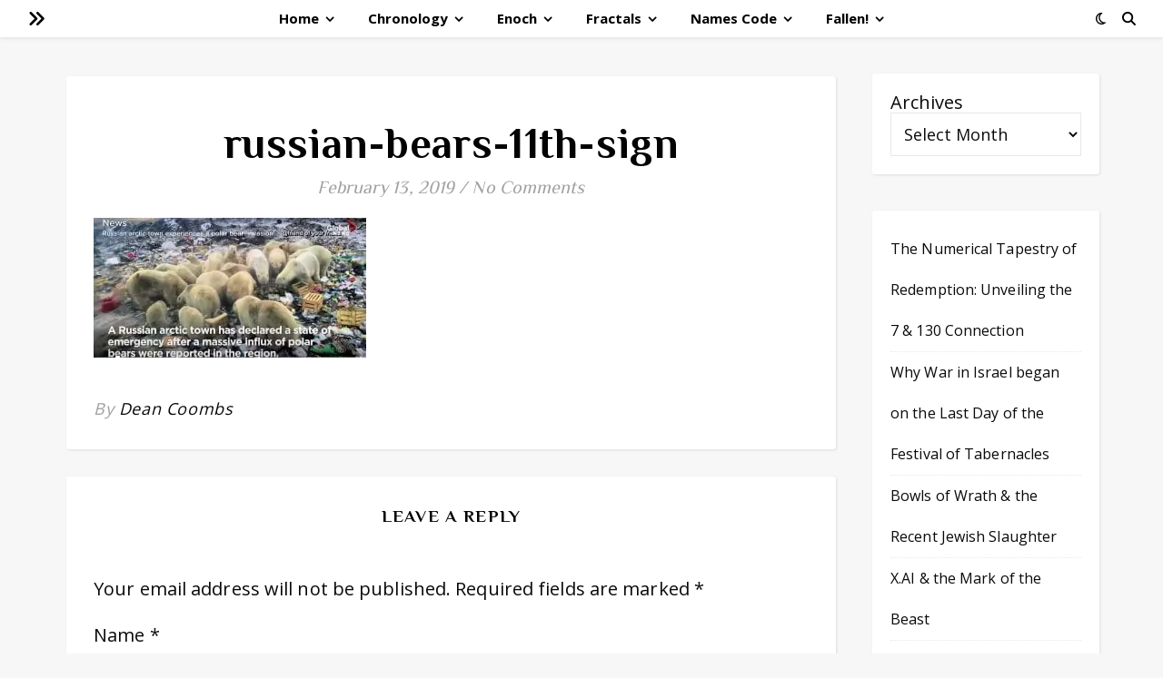

--- FILE ---
content_type: text/html; charset=UTF-8
request_url: https://1260d.com/2019/02/12/mene-tekel-persia-turkey-and-the-52-polar-bears/russian-bears-11th-sign/
body_size: 48109
content:
<!DOCTYPE html>
<html lang="en-US">
<head>
	<meta charset="UTF-8">
	<meta name="viewport" content="width=device-width, initial-scale=1.0, maximum-scale=1.0, user-scalable=no" />

	<meta name='robots' content='index, follow, max-image-preview:large, max-snippet:-1, max-video-preview:-1' />
	<style>img:is([sizes="auto" i], [sizes^="auto," i]) { contain-intrinsic-size: 3000px 1500px }</style>
	
	<!-- This site is optimized with the Yoast SEO plugin v26.8 - https://yoast.com/product/yoast-seo-wordpress/ -->
	<title>russian-bears-11th-sign - 1260d.com</title>
	<meta name="description" content="Bible Mysteries, numbers, fractals, and signs of the times" />
	<link rel="canonical" href="https://1260d.com/2019/02/12/mene-tekel-persia-turkey-and-the-52-polar-bears/russian-bears-11th-sign/" />
	<meta property="og:locale" content="en_US" />
	<meta property="og:type" content="article" />
	<meta property="og:title" content="russian-bears-11th-sign - 1260d.com" />
	<meta property="og:description" content="Bible Mysteries, numbers, fractals, and signs of the times" />
	<meta property="og:url" content="https://1260d.com/2019/02/12/mene-tekel-persia-turkey-and-the-52-polar-bears/russian-bears-11th-sign/" />
	<meta property="og:site_name" content="1260d.com" />
	<meta property="og:image" content="https://1260d.com/2019/02/12/mene-tekel-persia-turkey-and-the-52-polar-bears/russian-bears-11th-sign" />
	<meta property="og:image:width" content="1888" />
	<meta property="og:image:height" content="968" />
	<meta property="og:image:type" content="image/jpeg" />
	<meta name="twitter:card" content="summary_large_image" />
	<meta name="twitter:site" content="@1260days" />
	<script type="application/ld+json" class="yoast-schema-graph">{"@context":"https://schema.org","@graph":[{"@type":"WebPage","@id":"https://1260d.com/2019/02/12/mene-tekel-persia-turkey-and-the-52-polar-bears/russian-bears-11th-sign/","url":"https://1260d.com/2019/02/12/mene-tekel-persia-turkey-and-the-52-polar-bears/russian-bears-11th-sign/","name":"russian-bears-11th-sign - 1260d.com","isPartOf":{"@id":"https://1260d.com/#website"},"primaryImageOfPage":{"@id":"https://1260d.com/2019/02/12/mene-tekel-persia-turkey-and-the-52-polar-bears/russian-bears-11th-sign/#primaryimage"},"image":{"@id":"https://1260d.com/2019/02/12/mene-tekel-persia-turkey-and-the-52-polar-bears/russian-bears-11th-sign/#primaryimage"},"thumbnailUrl":"https://1260d.com/wp-content/uploads/2019/02/russian-bears-11th-sign.jpg","datePublished":"2019-02-14T00:43:11+00:00","description":"Bible Mysteries, numbers, fractals, and signs of the times","breadcrumb":{"@id":"https://1260d.com/2019/02/12/mene-tekel-persia-turkey-and-the-52-polar-bears/russian-bears-11th-sign/#breadcrumb"},"inLanguage":"en-US","potentialAction":[{"@type":"ReadAction","target":["https://1260d.com/2019/02/12/mene-tekel-persia-turkey-and-the-52-polar-bears/russian-bears-11th-sign/"]}]},{"@type":"ImageObject","inLanguage":"en-US","@id":"https://1260d.com/2019/02/12/mene-tekel-persia-turkey-and-the-52-polar-bears/russian-bears-11th-sign/#primaryimage","url":"https://1260d.com/wp-content/uploads/2019/02/russian-bears-11th-sign.jpg","contentUrl":"https://1260d.com/wp-content/uploads/2019/02/russian-bears-11th-sign.jpg","width":1888,"height":968},{"@type":"BreadcrumbList","@id":"https://1260d.com/2019/02/12/mene-tekel-persia-turkey-and-the-52-polar-bears/russian-bears-11th-sign/#breadcrumb","itemListElement":[{"@type":"ListItem","position":1,"name":"Home","item":"https://1260d.com/"},{"@type":"ListItem","position":2,"name":"11. RCC, Persia, Turkey, and the 50 Russian bears","item":"https://1260d.com/2019/02/12/mene-tekel-persia-turkey-and-the-52-polar-bears/"},{"@type":"ListItem","position":3,"name":"russian-bears-11th-sign"}]},{"@type":"WebSite","@id":"https://1260d.com/#website","url":"https://1260d.com/","name":"1260d.com","description":"Exploring God&#039;s sovereignty","publisher":{"@id":"https://1260d.com/#/schema/person/effa05e81688a85827fee77c6e817fa2"},"potentialAction":[{"@type":"SearchAction","target":{"@type":"EntryPoint","urlTemplate":"https://1260d.com/?s={search_term_string}"},"query-input":{"@type":"PropertyValueSpecification","valueRequired":true,"valueName":"search_term_string"}}],"inLanguage":"en-US"},{"@type":["Person","Organization"],"@id":"https://1260d.com/#/schema/person/effa05e81688a85827fee77c6e817fa2","name":"Dean Coombs","image":{"@type":"ImageObject","inLanguage":"en-US","@id":"https://1260d.com/#/schema/person/image/","url":"https://1260d.com/wp-content/uploads/2019/06/lion-judah-bible-prophecy-code-face-SHORT.gif","contentUrl":"https://1260d.com/wp-content/uploads/2019/06/lion-judah-bible-prophecy-code-face-SHORT.gif","width":417,"height":349,"caption":"Dean Coombs"},"logo":{"@id":"https://1260d.com/#/schema/person/image/"},"sameAs":["https://www.1260d.com"]}]}</script>
	<!-- / Yoast SEO plugin. -->


<link rel='dns-prefetch' href='//static.esvmedia.org' />
<link rel='dns-prefetch' href='//fonts.googleapis.com' />
<link rel="alternate" type="application/rss+xml" title="1260d.com &raquo; Feed" href="https://1260d.com/feed/" />
<link rel="alternate" type="application/rss+xml" title="1260d.com &raquo; Comments Feed" href="https://1260d.com/comments/feed/" />
<link rel="alternate" type="application/rss+xml" title="1260d.com &raquo; russian-bears-11th-sign Comments Feed" href="https://1260d.com/2019/02/12/mene-tekel-persia-turkey-and-the-52-polar-bears/russian-bears-11th-sign/feed/" />
<script type="text/javascript">
/* <![CDATA[ */
window._wpemojiSettings = {"baseUrl":"https:\/\/s.w.org\/images\/core\/emoji\/16.0.1\/72x72\/","ext":".png","svgUrl":"https:\/\/s.w.org\/images\/core\/emoji\/16.0.1\/svg\/","svgExt":".svg","source":{"concatemoji":"https:\/\/1260d.com\/wp-includes\/js\/wp-emoji-release.min.js?ver=6.8.3"}};
/*! This file is auto-generated */
!function(s,n){var o,i,e;function c(e){try{var t={supportTests:e,timestamp:(new Date).valueOf()};sessionStorage.setItem(o,JSON.stringify(t))}catch(e){}}function p(e,t,n){e.clearRect(0,0,e.canvas.width,e.canvas.height),e.fillText(t,0,0);var t=new Uint32Array(e.getImageData(0,0,e.canvas.width,e.canvas.height).data),a=(e.clearRect(0,0,e.canvas.width,e.canvas.height),e.fillText(n,0,0),new Uint32Array(e.getImageData(0,0,e.canvas.width,e.canvas.height).data));return t.every(function(e,t){return e===a[t]})}function u(e,t){e.clearRect(0,0,e.canvas.width,e.canvas.height),e.fillText(t,0,0);for(var n=e.getImageData(16,16,1,1),a=0;a<n.data.length;a++)if(0!==n.data[a])return!1;return!0}function f(e,t,n,a){switch(t){case"flag":return n(e,"\ud83c\udff3\ufe0f\u200d\u26a7\ufe0f","\ud83c\udff3\ufe0f\u200b\u26a7\ufe0f")?!1:!n(e,"\ud83c\udde8\ud83c\uddf6","\ud83c\udde8\u200b\ud83c\uddf6")&&!n(e,"\ud83c\udff4\udb40\udc67\udb40\udc62\udb40\udc65\udb40\udc6e\udb40\udc67\udb40\udc7f","\ud83c\udff4\u200b\udb40\udc67\u200b\udb40\udc62\u200b\udb40\udc65\u200b\udb40\udc6e\u200b\udb40\udc67\u200b\udb40\udc7f");case"emoji":return!a(e,"\ud83e\udedf")}return!1}function g(e,t,n,a){var r="undefined"!=typeof WorkerGlobalScope&&self instanceof WorkerGlobalScope?new OffscreenCanvas(300,150):s.createElement("canvas"),o=r.getContext("2d",{willReadFrequently:!0}),i=(o.textBaseline="top",o.font="600 32px Arial",{});return e.forEach(function(e){i[e]=t(o,e,n,a)}),i}function t(e){var t=s.createElement("script");t.src=e,t.defer=!0,s.head.appendChild(t)}"undefined"!=typeof Promise&&(o="wpEmojiSettingsSupports",i=["flag","emoji"],n.supports={everything:!0,everythingExceptFlag:!0},e=new Promise(function(e){s.addEventListener("DOMContentLoaded",e,{once:!0})}),new Promise(function(t){var n=function(){try{var e=JSON.parse(sessionStorage.getItem(o));if("object"==typeof e&&"number"==typeof e.timestamp&&(new Date).valueOf()<e.timestamp+604800&&"object"==typeof e.supportTests)return e.supportTests}catch(e){}return null}();if(!n){if("undefined"!=typeof Worker&&"undefined"!=typeof OffscreenCanvas&&"undefined"!=typeof URL&&URL.createObjectURL&&"undefined"!=typeof Blob)try{var e="postMessage("+g.toString()+"("+[JSON.stringify(i),f.toString(),p.toString(),u.toString()].join(",")+"));",a=new Blob([e],{type:"text/javascript"}),r=new Worker(URL.createObjectURL(a),{name:"wpTestEmojiSupports"});return void(r.onmessage=function(e){c(n=e.data),r.terminate(),t(n)})}catch(e){}c(n=g(i,f,p,u))}t(n)}).then(function(e){for(var t in e)n.supports[t]=e[t],n.supports.everything=n.supports.everything&&n.supports[t],"flag"!==t&&(n.supports.everythingExceptFlag=n.supports.everythingExceptFlag&&n.supports[t]);n.supports.everythingExceptFlag=n.supports.everythingExceptFlag&&!n.supports.flag,n.DOMReady=!1,n.readyCallback=function(){n.DOMReady=!0}}).then(function(){return e}).then(function(){var e;n.supports.everything||(n.readyCallback(),(e=n.source||{}).concatemoji?t(e.concatemoji):e.wpemoji&&e.twemoji&&(t(e.twemoji),t(e.wpemoji)))}))}((window,document),window._wpemojiSettings);
/* ]]> */
</script>
<style id='wp-emoji-styles-inline-css' type='text/css'>

	img.wp-smiley, img.emoji {
		display: inline !important;
		border: none !important;
		box-shadow: none !important;
		height: 1em !important;
		width: 1em !important;
		margin: 0 0.07em !important;
		vertical-align: -0.1em !important;
		background: none !important;
		padding: 0 !important;
	}
</style>
<link rel='stylesheet' id='wp-block-library-css' href='https://1260d.com/wp-includes/css/dist/block-library/style.min.css?ver=6.8.3' type='text/css' media='all' />
<style id='classic-theme-styles-inline-css' type='text/css'>
/*! This file is auto-generated */
.wp-block-button__link{color:#fff;background-color:#32373c;border-radius:9999px;box-shadow:none;text-decoration:none;padding:calc(.667em + 2px) calc(1.333em + 2px);font-size:1.125em}.wp-block-file__button{background:#32373c;color:#fff;text-decoration:none}
</style>
<style id='global-styles-inline-css' type='text/css'>
:root{--wp--preset--aspect-ratio--square: 1;--wp--preset--aspect-ratio--4-3: 4/3;--wp--preset--aspect-ratio--3-4: 3/4;--wp--preset--aspect-ratio--3-2: 3/2;--wp--preset--aspect-ratio--2-3: 2/3;--wp--preset--aspect-ratio--16-9: 16/9;--wp--preset--aspect-ratio--9-16: 9/16;--wp--preset--color--black: #000000;--wp--preset--color--cyan-bluish-gray: #abb8c3;--wp--preset--color--white: #ffffff;--wp--preset--color--pale-pink: #f78da7;--wp--preset--color--vivid-red: #cf2e2e;--wp--preset--color--luminous-vivid-orange: #ff6900;--wp--preset--color--luminous-vivid-amber: #fcb900;--wp--preset--color--light-green-cyan: #7bdcb5;--wp--preset--color--vivid-green-cyan: #00d084;--wp--preset--color--pale-cyan-blue: #8ed1fc;--wp--preset--color--vivid-cyan-blue: #0693e3;--wp--preset--color--vivid-purple: #9b51e0;--wp--preset--gradient--vivid-cyan-blue-to-vivid-purple: linear-gradient(135deg,rgba(6,147,227,1) 0%,rgb(155,81,224) 100%);--wp--preset--gradient--light-green-cyan-to-vivid-green-cyan: linear-gradient(135deg,rgb(122,220,180) 0%,rgb(0,208,130) 100%);--wp--preset--gradient--luminous-vivid-amber-to-luminous-vivid-orange: linear-gradient(135deg,rgba(252,185,0,1) 0%,rgba(255,105,0,1) 100%);--wp--preset--gradient--luminous-vivid-orange-to-vivid-red: linear-gradient(135deg,rgba(255,105,0,1) 0%,rgb(207,46,46) 100%);--wp--preset--gradient--very-light-gray-to-cyan-bluish-gray: linear-gradient(135deg,rgb(238,238,238) 0%,rgb(169,184,195) 100%);--wp--preset--gradient--cool-to-warm-spectrum: linear-gradient(135deg,rgb(74,234,220) 0%,rgb(151,120,209) 20%,rgb(207,42,186) 40%,rgb(238,44,130) 60%,rgb(251,105,98) 80%,rgb(254,248,76) 100%);--wp--preset--gradient--blush-light-purple: linear-gradient(135deg,rgb(255,206,236) 0%,rgb(152,150,240) 100%);--wp--preset--gradient--blush-bordeaux: linear-gradient(135deg,rgb(254,205,165) 0%,rgb(254,45,45) 50%,rgb(107,0,62) 100%);--wp--preset--gradient--luminous-dusk: linear-gradient(135deg,rgb(255,203,112) 0%,rgb(199,81,192) 50%,rgb(65,88,208) 100%);--wp--preset--gradient--pale-ocean: linear-gradient(135deg,rgb(255,245,203) 0%,rgb(182,227,212) 50%,rgb(51,167,181) 100%);--wp--preset--gradient--electric-grass: linear-gradient(135deg,rgb(202,248,128) 0%,rgb(113,206,126) 100%);--wp--preset--gradient--midnight: linear-gradient(135deg,rgb(2,3,129) 0%,rgb(40,116,252) 100%);--wp--preset--font-size--small: 13px;--wp--preset--font-size--medium: 20px;--wp--preset--font-size--large: 36px;--wp--preset--font-size--x-large: 42px;--wp--preset--spacing--20: 0.44rem;--wp--preset--spacing--30: 0.67rem;--wp--preset--spacing--40: 1rem;--wp--preset--spacing--50: 1.5rem;--wp--preset--spacing--60: 2.25rem;--wp--preset--spacing--70: 3.38rem;--wp--preset--spacing--80: 5.06rem;--wp--preset--shadow--natural: 6px 6px 9px rgba(0, 0, 0, 0.2);--wp--preset--shadow--deep: 12px 12px 50px rgba(0, 0, 0, 0.4);--wp--preset--shadow--sharp: 6px 6px 0px rgba(0, 0, 0, 0.2);--wp--preset--shadow--outlined: 6px 6px 0px -3px rgba(255, 255, 255, 1), 6px 6px rgba(0, 0, 0, 1);--wp--preset--shadow--crisp: 6px 6px 0px rgba(0, 0, 0, 1);}:where(.is-layout-flex){gap: 0.5em;}:where(.is-layout-grid){gap: 0.5em;}body .is-layout-flex{display: flex;}.is-layout-flex{flex-wrap: wrap;align-items: center;}.is-layout-flex > :is(*, div){margin: 0;}body .is-layout-grid{display: grid;}.is-layout-grid > :is(*, div){margin: 0;}:where(.wp-block-columns.is-layout-flex){gap: 2em;}:where(.wp-block-columns.is-layout-grid){gap: 2em;}:where(.wp-block-post-template.is-layout-flex){gap: 1.25em;}:where(.wp-block-post-template.is-layout-grid){gap: 1.25em;}.has-black-color{color: var(--wp--preset--color--black) !important;}.has-cyan-bluish-gray-color{color: var(--wp--preset--color--cyan-bluish-gray) !important;}.has-white-color{color: var(--wp--preset--color--white) !important;}.has-pale-pink-color{color: var(--wp--preset--color--pale-pink) !important;}.has-vivid-red-color{color: var(--wp--preset--color--vivid-red) !important;}.has-luminous-vivid-orange-color{color: var(--wp--preset--color--luminous-vivid-orange) !important;}.has-luminous-vivid-amber-color{color: var(--wp--preset--color--luminous-vivid-amber) !important;}.has-light-green-cyan-color{color: var(--wp--preset--color--light-green-cyan) !important;}.has-vivid-green-cyan-color{color: var(--wp--preset--color--vivid-green-cyan) !important;}.has-pale-cyan-blue-color{color: var(--wp--preset--color--pale-cyan-blue) !important;}.has-vivid-cyan-blue-color{color: var(--wp--preset--color--vivid-cyan-blue) !important;}.has-vivid-purple-color{color: var(--wp--preset--color--vivid-purple) !important;}.has-black-background-color{background-color: var(--wp--preset--color--black) !important;}.has-cyan-bluish-gray-background-color{background-color: var(--wp--preset--color--cyan-bluish-gray) !important;}.has-white-background-color{background-color: var(--wp--preset--color--white) !important;}.has-pale-pink-background-color{background-color: var(--wp--preset--color--pale-pink) !important;}.has-vivid-red-background-color{background-color: var(--wp--preset--color--vivid-red) !important;}.has-luminous-vivid-orange-background-color{background-color: var(--wp--preset--color--luminous-vivid-orange) !important;}.has-luminous-vivid-amber-background-color{background-color: var(--wp--preset--color--luminous-vivid-amber) !important;}.has-light-green-cyan-background-color{background-color: var(--wp--preset--color--light-green-cyan) !important;}.has-vivid-green-cyan-background-color{background-color: var(--wp--preset--color--vivid-green-cyan) !important;}.has-pale-cyan-blue-background-color{background-color: var(--wp--preset--color--pale-cyan-blue) !important;}.has-vivid-cyan-blue-background-color{background-color: var(--wp--preset--color--vivid-cyan-blue) !important;}.has-vivid-purple-background-color{background-color: var(--wp--preset--color--vivid-purple) !important;}.has-black-border-color{border-color: var(--wp--preset--color--black) !important;}.has-cyan-bluish-gray-border-color{border-color: var(--wp--preset--color--cyan-bluish-gray) !important;}.has-white-border-color{border-color: var(--wp--preset--color--white) !important;}.has-pale-pink-border-color{border-color: var(--wp--preset--color--pale-pink) !important;}.has-vivid-red-border-color{border-color: var(--wp--preset--color--vivid-red) !important;}.has-luminous-vivid-orange-border-color{border-color: var(--wp--preset--color--luminous-vivid-orange) !important;}.has-luminous-vivid-amber-border-color{border-color: var(--wp--preset--color--luminous-vivid-amber) !important;}.has-light-green-cyan-border-color{border-color: var(--wp--preset--color--light-green-cyan) !important;}.has-vivid-green-cyan-border-color{border-color: var(--wp--preset--color--vivid-green-cyan) !important;}.has-pale-cyan-blue-border-color{border-color: var(--wp--preset--color--pale-cyan-blue) !important;}.has-vivid-cyan-blue-border-color{border-color: var(--wp--preset--color--vivid-cyan-blue) !important;}.has-vivid-purple-border-color{border-color: var(--wp--preset--color--vivid-purple) !important;}.has-vivid-cyan-blue-to-vivid-purple-gradient-background{background: var(--wp--preset--gradient--vivid-cyan-blue-to-vivid-purple) !important;}.has-light-green-cyan-to-vivid-green-cyan-gradient-background{background: var(--wp--preset--gradient--light-green-cyan-to-vivid-green-cyan) !important;}.has-luminous-vivid-amber-to-luminous-vivid-orange-gradient-background{background: var(--wp--preset--gradient--luminous-vivid-amber-to-luminous-vivid-orange) !important;}.has-luminous-vivid-orange-to-vivid-red-gradient-background{background: var(--wp--preset--gradient--luminous-vivid-orange-to-vivid-red) !important;}.has-very-light-gray-to-cyan-bluish-gray-gradient-background{background: var(--wp--preset--gradient--very-light-gray-to-cyan-bluish-gray) !important;}.has-cool-to-warm-spectrum-gradient-background{background: var(--wp--preset--gradient--cool-to-warm-spectrum) !important;}.has-blush-light-purple-gradient-background{background: var(--wp--preset--gradient--blush-light-purple) !important;}.has-blush-bordeaux-gradient-background{background: var(--wp--preset--gradient--blush-bordeaux) !important;}.has-luminous-dusk-gradient-background{background: var(--wp--preset--gradient--luminous-dusk) !important;}.has-pale-ocean-gradient-background{background: var(--wp--preset--gradient--pale-ocean) !important;}.has-electric-grass-gradient-background{background: var(--wp--preset--gradient--electric-grass) !important;}.has-midnight-gradient-background{background: var(--wp--preset--gradient--midnight) !important;}.has-small-font-size{font-size: var(--wp--preset--font-size--small) !important;}.has-medium-font-size{font-size: var(--wp--preset--font-size--medium) !important;}.has-large-font-size{font-size: var(--wp--preset--font-size--large) !important;}.has-x-large-font-size{font-size: var(--wp--preset--font-size--x-large) !important;}
:where(.wp-block-post-template.is-layout-flex){gap: 1.25em;}:where(.wp-block-post-template.is-layout-grid){gap: 1.25em;}
:where(.wp-block-columns.is-layout-flex){gap: 2em;}:where(.wp-block-columns.is-layout-grid){gap: 2em;}
:root :where(.wp-block-pullquote){font-size: 1.5em;line-height: 1.6;}
</style>
<link rel='stylesheet' id='ashe-style-css' href='https://1260d.com/wp-content/themes/ashe-pro-premium/style.css?ver=3.5.9' type='text/css' media='all' />
<link rel='stylesheet' id='ashe-responsive-css' href='https://1260d.com/wp-content/themes/ashe-pro-premium/assets/css/responsive.css?ver=3.5.9' type='text/css' media='all' />
<link rel='stylesheet' id='fontello-css' href='https://1260d.com/wp-content/themes/ashe-pro-premium/assets/css/fontello.css?ver=3.5.4' type='text/css' media='all' />
<link rel='stylesheet' id='slick-css' href='https://1260d.com/wp-content/themes/ashe-pro-premium/assets/css/slick.css?ver=6.8.3' type='text/css' media='all' />
<link rel='stylesheet' id='scrollbar-css' href='https://1260d.com/wp-content/themes/ashe-pro-premium/assets/css/perfect-scrollbar.css?ver=6.8.3' type='text/css' media='all' />
<link rel='stylesheet' id='ashe_enqueue_Cormorant-css' href='https://fonts.googleapis.com/css?family=Cormorant%3A100%2C200%2C300%2C400%2C500%2C600%2C700%2C800%2C900&#038;ver=1.0.0' type='text/css' media='all' />
<link rel='stylesheet' id='ashe_enqueue_Open_Sans-css' href='https://fonts.googleapis.com/css?family=Open+Sans%3A100%2C200%2C300%2C400%2C500%2C600%2C700%2C800%2C900&#038;ver=1.0.0' type='text/css' media='all' />
<link rel='stylesheet' id='ashe_enqueue_Philosopher-css' href='https://fonts.googleapis.com/css?family=Philosopher%3A100%2C200%2C300%2C400%2C500%2C600%2C700%2C800%2C900&#038;ver=1.0.0' type='text/css' media='all' />
<link rel='stylesheet' id='tablepress-default-css' href='https://1260d.com/wp-content/plugins/tablepress/css/build/default.css?ver=3.2.5' type='text/css' media='all' />
<script type="text/javascript" src="https://1260d.com/wp-includes/js/jquery/jquery.min.js?ver=3.7.1" id="jquery-core-js"></script>
<script type="text/javascript" src="https://1260d.com/wp-includes/js/jquery/jquery-migrate.min.js?ver=3.4.1" id="jquery-migrate-js"></script>
<link rel="https://api.w.org/" href="https://1260d.com/wp-json/" /><link rel="alternate" title="JSON" type="application/json" href="https://1260d.com/wp-json/wp/v2/media/3249" /><link rel="EditURI" type="application/rsd+xml" title="RSD" href="https://1260d.com/xmlrpc.php?rsd" />
<meta name="generator" content="WordPress 6.8.3" />
<link rel='shortlink' href='https://1260d.com/?p=3249' />
<link rel="alternate" title="oEmbed (JSON)" type="application/json+oembed" href="https://1260d.com/wp-json/oembed/1.0/embed?url=https%3A%2F%2F1260d.com%2F2019%2F02%2F12%2Fmene-tekel-persia-turkey-and-the-52-polar-bears%2Frussian-bears-11th-sign%2F" />
<link rel="alternate" title="oEmbed (XML)" type="text/xml+oembed" href="https://1260d.com/wp-json/oembed/1.0/embed?url=https%3A%2F%2F1260d.com%2F2019%2F02%2F12%2Fmene-tekel-persia-turkey-and-the-52-polar-bears%2Frussian-bears-11th-sign%2F&#038;format=xml" />
<script>readMoreArgs = []</script><script type="text/javascript">
				EXPM_VERSION=3.55;EXPM_AJAX_URL='https://1260d.com/wp-admin/admin-ajax.php';
			function yrmAddEvent(element, eventName, fn) {
				if (element.addEventListener)
					element.addEventListener(eventName, fn, false);
				else if (element.attachEvent)
					element.attachEvent('on' + eventName, fn);
			}
			</script>
		<!-- GA Google Analytics @ https://m0n.co/ga -->
		<script>
			(function(i,s,o,g,r,a,m){i['GoogleAnalyticsObject']=r;i[r]=i[r]||function(){
			(i[r].q=i[r].q||[]).push(arguments)},i[r].l=1*new Date();a=s.createElement(o),
			m=s.getElementsByTagName(o)[0];a.async=1;a.src=g;m.parentNode.insertBefore(a,m)
			})(window,document,'script','https://www.google-analytics.com/analytics.js','ga');
			ga('create', 'UA-11661910-5', 'auto');
			ga('require', 'linkid');
			ga('set', 'forceSSL', true);
			ga('send', 'pageview');
		</script>

	<script type="text/javascript">
(function(url){
	if(/(?:Chrome\/26\.0\.1410\.63 Safari\/537\.31|WordfenceTestMonBot)/.test(navigator.userAgent)){ return; }
	var addEvent = function(evt, handler) {
		if (window.addEventListener) {
			document.addEventListener(evt, handler, false);
		} else if (window.attachEvent) {
			document.attachEvent('on' + evt, handler);
		}
	};
	var removeEvent = function(evt, handler) {
		if (window.removeEventListener) {
			document.removeEventListener(evt, handler, false);
		} else if (window.detachEvent) {
			document.detachEvent('on' + evt, handler);
		}
	};
	var evts = 'contextmenu dblclick drag dragend dragenter dragleave dragover dragstart drop keydown keypress keyup mousedown mousemove mouseout mouseover mouseup mousewheel scroll'.split(' ');
	var logHuman = function() {
		if (window.wfLogHumanRan) { return; }
		window.wfLogHumanRan = true;
		var wfscr = document.createElement('script');
		wfscr.type = 'text/javascript';
		wfscr.async = true;
		wfscr.src = url + '&r=' + Math.random();
		(document.getElementsByTagName('head')[0]||document.getElementsByTagName('body')[0]).appendChild(wfscr);
		for (var i = 0; i < evts.length; i++) {
			removeEvent(evts[i], logHuman);
		}
	};
	for (var i = 0; i < evts.length; i++) {
		addEvent(evts[i], logHuman);
	}
})('//1260d.com/?wordfence_lh=1&hid=B5613DC95BE1421AE00DAC376B05C30F');
</script><style id="ashe_dynamic_css">#top-bar,#top-menu .sub-menu {background-color: #ffffff;}#top-bar a {color: #000000;}#top-menu .sub-menu,#top-menu .sub-menu a {border-color: rgba(0,0,0, 0.05);}#top-bar a:hover,#top-bar li.current-menu-item > a,#top-bar li.current-menu-ancestor > a,#top-bar .sub-menu li.current-menu-item > a,#top-bar .sub-menu li.current-menu-ancestor> a {color: #ca9b52;}.header-logo a,.site-description {color: #111111;}.entry-header {background-color: #ffffff;}#main-nav,#main-menu .sub-menu,#main-nav #s {background-color: #ffffff;}#main-nav a,#main-nav .svg-inline--fa,#main-nav #s,.instagram-title h2 {color: #000000;}.main-nav-sidebar span,.mobile-menu-btn span {background-color: #000000;}#main-nav {box-shadow: 0px 1px 5px rgba(0,0,0, 0.1);}#main-menu .sub-menu,#main-menu .sub-menu a {border-color: rgba(0,0,0, 0.05);}#main-nav #s::-webkit-input-placeholder { /* Chrome/Opera/Safari */color: rgba(0,0,0, 0.7);}#main-nav #s::-moz-placeholder { /* Firefox 19+ */color: rgba(0,0,0, 0.7);}#main-nav #s:-ms-input-placeholder { /* IE 10+ */color: rgba(0,0,0, 0.7);}#main-nav #s:-moz-placeholder { /* Firefox 18- */color: rgba(0,0,0, 0.7);}#main-nav a:hover,#main-nav .svg-inline--fa:hover,#main-nav li.current-menu-item > a,#main-nav li.current-menu-ancestor > a,#main-nav .sub-menu li.current-menu-item > a,#main-nav .sub-menu li.current-menu-ancestor> a {color: #ca9b52;}.main-nav-sidebar:hover span,.mobile-menu-btn:hover span {background-color: #ca9b52;}/* Background */.sidebar-alt,.main-content,.featured-slider-area,#featured-links,.page-content select,.page-content input,.page-content textarea {background-color: #ffffff;}.page-content #featured-links h6,.instagram-title h2 {background-color: rgba(255,255,255, 0.85);}.ashe_promo_box_widget h6 {background-color: #ffffff;}.ashe_promo_box_widget .promo-box:after{border-color: #ffffff;}/* Text */.page-content,.page-content select,.page-content input,.page-content textarea,.page-content .post-author a,.page-content .ashe-widget a,.page-content .comment-author,.page-content #featured-links h6,.ashe_promo_box_widget h6 {color: #0a0a0a;}/* Title */.page-content h1,.page-content h2,.page-content h3,.page-content h4,.page-content h5,.page-content h6,.page-content .post-title a,.page-content .author-description h4 a,.page-content .related-posts h4 a,.page-content .blog-pagination .previous-page a,.page-content .blog-pagination .next-page a,blockquote,.page-content .post-share a {color: #030303;}.sidebar-alt-close-btn span {background-color: #030303;}.page-content .post-title a:hover {color: rgba(3,3,3, 0.75);}/* Meta */.page-content .post-date,.page-content .post-comments,.page-content .meta-sep,.page-content .post-author,.page-content [data-layout*="list"] .post-author a,.page-content .related-post-date,.page-content .comment-meta a,.page-content .author-share a,.page-content .post-tags a,.page-content .tagcloud a,.widget_categories li,.widget_archive li,.ashe-subscribe-text p,.rpwwt-post-author,.rpwwt-post-categories,.rpwwt-post-date,.rpwwt-post-comments-number {color: #a1a1a1;}.page-content input::-webkit-input-placeholder { /* Chrome/Opera/Safari */color: #a1a1a1;}.page-content input::-moz-placeholder { /* Firefox 19+ */color: #a1a1a1;}.page-content input:-ms-input-placeholder { /* IE 10+ */color: #a1a1a1;}.page-content input:-moz-placeholder { /* Firefox 18- */color: #a1a1a1;}/* Accent */.page-content a,.post-categories,#page-wrap .ashe-widget.widget_text a,#page-wrap .ashe-widget.ashe_author_widget a {color: #ca9b52;}/* Disable TMP.page-content .elementor a,.page-content .elementor a:hover {color: inherit;}*/.ps-container > .ps-scrollbar-y-rail > .ps-scrollbar-y {background: #ca9b52;}.page-content a:hover {color: rgba(202,155,82, 0.8);}blockquote {border-color: #ca9b52;}.slide-caption {color: #ffffff;background: #ca9b52;}/* Selection */::-moz-selection {color: #ffffff;background: #ca9b52;}::selection {color: #ffffff;background: #ca9b52;}.page-content .wprm-rating-star svg polygon {stroke: #ca9b52;}.page-content .wprm-rating-star-full svg polygon,.page-content .wprm-comment-rating svg path,.page-content .comment-form-wprm-rating svg path{fill: #ca9b52;}/* Border */.page-content .post-footer,[data-layout*="list"] .blog-grid > li,.page-content .author-description,.page-content .related-posts,.page-content .entry-comments,.page-content .ashe-widget li,.page-content #wp-calendar,.page-content #wp-calendar caption,.page-content #wp-calendar tbody td,.page-content .widget_nav_menu li a,.page-content .widget_pages li a,.page-content .tagcloud a,.page-content select,.page-content input,.page-content textarea,.widget-title h2:before,.widget-title h2:after,.post-tags a,.gallery-caption,.wp-caption-text,table tr,table th,table td,pre,.page-content .wprm-recipe-instruction {border-color: #e8e8e8;}.page-content .wprm-recipe {box-shadow: 0 0 3px 1px #e8e8e8;}hr {background-color: #e8e8e8;}.wprm-recipe-details-container,.wprm-recipe-notes-container p {background-color: rgba(232,232,232, 0.4);}/* Buttons */.widget_search .svg-fa-wrap,.widget_search #searchsubmit,.single-navigation i,.page-content input.submit,.page-content .blog-pagination.numeric a,.page-content .blog-pagination.load-more a,.page-content .mc4wp-form-fields input[type="submit"],.page-content .widget_wysija input[type="submit"],.page-content .post-password-form input[type="submit"],.page-content .wpcf7 [type="submit"],.page-content .wprm-recipe-print,.page-content .wprm-jump-to-recipe-shortcode,.page-content .wprm-print-recipe-shortcode {color: #ffffff;background-color: #333333;}.single-navigation i:hover,.page-content input.submit:hover,.ashe-boxed-style .page-content input.submit:hover,.page-content .blog-pagination.numeric a:hover,.ashe-boxed-style .page-content .blog-pagination.numeric a:hover,.page-content .blog-pagination.numeric span,.page-content .blog-pagination.load-more a:hover,.ashe-boxed-style .page-content .blog-pagination.load-more a:hover,.page-content .mc4wp-form-fields input[type="submit"]:hover,.page-content .widget_wysija input[type="submit"]:hover,.page-content .post-password-form input[type="submit"]:hover,.page-content .wpcf7 [type="submit"]:hover,.page-content .wprm-recipe-print:hover,.page-content .wprm-jump-to-recipe-shortcode:hover,.page-content .wprm-print-recipe-shortcode:hover {color: #ffffff;background-color: #ca9b52;}/* Image Overlay */.image-overlay,#infscr-loading,.page-content h4.image-overlay,.image-overlay a,.post-slider .prev-arrow,.post-slider .next-arrow,.header-slider-prev-arrow,.header-slider-next-arrow,.page-content .image-overlay a,#featured-slider .slick-arrow,#featured-slider .slider-dots,.header-slider-dots {color: #ffffff;}.image-overlay,#infscr-loading,.page-content h4.image-overlay {background-color: rgba(73,73,73, 0.3);}/* Background */#page-footer,#page-footer select,#page-footer input,#page-footer textarea {background-color: #f6f6f6;}/* Text */#page-footer,#page-footer a,#page-footer select,#page-footer input,#page-footer textarea {color: #333333;}/* Title */#page-footer h1,#page-footer h2,#page-footer h3,#page-footer h4,#page-footer h5,#page-footer h6 {color: #111111;}/* Accent */#page-footer a:hover {color: #ca9b52;}/* Border */#page-footer a,#page-footer .ashe-widget li,#page-footer #wp-calendar,#page-footer #wp-calendar caption,#page-footer #wp-calendar th,#page-footer #wp-calendar td,#page-footer .widget_nav_menu li a,#page-footer select,#page-footer input,#page-footer textarea,#page-footer .widget-title h2:before,#page-footer .widget-title h2:after,.footer-widgets,.category-description,.tag-description {border-color: #e0dbdb;}#page-footer hr {background-color: #e0dbdb;}.ashe-preloader-wrap {background-color: #333333;}@media screen and ( max-width: 768px ) {.mini-logo {display: none;}}@media screen and ( max-width: 768px ) {.mini-logo a {max-width: 60px !important;} }@media screen and ( max-width: 768px ) {.featured-slider-area {display: none;}}@media screen and ( max-width: 768px ) {#featured-links {display: none;}}@media screen and ( max-width: 640px ) {.related-posts {display: none;}}.header-logo a {font-family: 'Cormorant';font-size: 115px;line-height: 10px;letter-spacing: 3px;font-weight: 700;}.site-description {font-family: 'Cormorant';}.header-logo .site-description {font-size: 18px;}#top-menu li a {font-family: 'Open Sans';font-size: 13px;line-height: 33px;letter-spacing: 0px;font-weight: 700;}.top-bar-socials a {font-size: 13px;line-height: 33px;}#top-bar .mobile-menu-btn {line-height: 33px;}#top-menu .sub-menu > li > a {font-size: 11px;line-height: 3.7;letter-spacing: 0px;}@media screen and ( max-width: 979px ) {.top-bar-socials {float: none !important;}.top-bar-socials a {line-height: 40px !important;}}#main-menu li a,.mobile-menu-btn a {font-family: 'Open Sans';font-size: 15px;line-height: 40px;letter-spacing: 0px;font-weight: 700;}#mobile-menu li {font-family: 'Open Sans';font-size: 15px;line-height: 3.4;letter-spacing: 0px;font-weight: 700;}.main-nav-search,#main-nav #s,.dark-mode-switcher,.main-nav-socials-trigger {font-size: 15px;line-height: 40px;}#main-nav #s {line-height: 41px;}#main-menu li.menu-item-has-children>a:after {font-size: 15px;}#main-nav {min-height:40px;}.main-nav-sidebar,.mini-logo {height:40px;}#main-menu .sub-menu > li > a,#mobile-menu .sub-menu > li {font-size: 12px;line-height: 3.8;letter-spacing: 0px;}.mobile-menu-btn {font-size: 18px;line-height: 40px;}.main-nav-socials a {font-size: 14px;line-height: 40px;}.post-meta,#wp-calendar thead th,#wp-calendar caption,h1,h2,h3,h4,h5,h6,blockquote p,#reply-title,#reply-title a {font-family: 'Philosopher';}/* font size 40px */h1 {font-size: 47px;}/* font size 36px */h2 {font-size: 42px;}/* font size 30px */h3 {font-size: 35px;}/* font size 24px */h4 {font-size: 28px;}/* font size 22px */h5,.page-content .wprm-recipe-name,.page-content .wprm-recipe-header {font-size: 26px;}/* font size 20px */h6 {font-size: 24px;}/* font size 19px */blockquote p {font-size: 22px;}/* font size 18px */.related-posts h4 a {font-size: 21px;}/* font size 16px */.author-description h4,.category-description h4,.tag-description h4,#reply-title,#reply-title a,.comment-title,.widget-title h2,.ashe_author_widget h3 {font-size: 19px;}.post-title,.page-title {line-height: 48px;}/* letter spacing 0.5px */.slider-title,.post-title,.page-title,.related-posts h4 a {letter-spacing: 0.3px;}/* letter spacing 1.5px */.widget-title h2,.author-description h4,.category-description h4,.tag-description h4,.comment-title,#reply-title,#reply-title a,.ashe_author_widget h3 {letter-spacing: 1.3px;}/* letter spacing 2px */.related-posts h3 {letter-spacing: 1.8px;}/* font weight */h1,h2,h3,h4,h5,h6 {font-weight: 600;}h1,h2,h3,h4,h5,h6 {font-style: normal;}h1,h2,h3,h4,h5,h6 {text-transform: none;}body,.page-404 h2,#featured-links h6,.ashe_promo_box_widget h6,.comment-author,.related-posts h3,.instagram-title h2,input,textarea,select,.no-result-found h1,.ashe-subscribe-text h4,.widget_wysija_cont .updated,.widget_wysija_cont .error,.widget_wysija_cont .xdetailed-errors {font-family: 'Open Sans';}body,.page-404 h2,.no-result-found h1 {font-weight: 400;}body,.comment-author {font-size: 20px;}body p,.post-content,.post-content li,.comment-text li {line-height: 36px;}/* letter spacing 0 */body p,.post-content,.comment-author,.widget_recent_comments li,.widget_meta li,.widget_recent_comments li,.widget_pages > ul > li,.widget_archive li,.widget_categories > ul > li,.widget_recent_entries ul li,.widget_nav_menu li,.related-post-date,.post-media .image-overlay a,.post-meta,.rpwwt-post-title {letter-spacing: 0.1px;}/* letter spacing 0.5 + */.post-author,.post-media .image-overlay span,blockquote p {letter-spacing: 0.6px;}/* letter spacing 1 + */#main-nav #searchform input,#featured-links h6,.ashe_promo_box_widget h6,.instagram-title h2,.ashe-subscribe-text h4,.page-404 p,#wp-calendar caption {letter-spacing: 1.1px;}/* letter spacing 2 + */.comments-area #submit,.tagcloud a,.mc4wp-form-fields input[type='submit'],.widget_wysija input[type='submit'],.slider-read-more a,.post-categories a,.read-more a,.no-result-found h1,.blog-pagination a,.blog-pagination span {letter-spacing: 2.1px;}/* font size 18px */.post-media .image-overlay p,.post-media .image-overlay a {font-size: 23px;}/* font size 16px */.ashe_social_widget .social-icons a {font-size: 22px;}/* font size 14px */.post-author,.post-share,.related-posts h3,input,textarea,select,.comment-reply-link,.wp-caption-text,.author-share a,#featured-links h6,.ashe_promo_box_widget h6,#wp-calendar,.instagram-title h2 {font-size: 18px;}/* font size 13px */.slider-categories,.slider-read-more a,.read-more a,.blog-pagination a,.blog-pagination span,.footer-socials a,.rpwwt-post-author,.rpwwt-post-categories,.rpwwt-post-date,.rpwwt-post-comments-number,.copyright-info,.footer-menu-container {font-size: 17px;}/* font size 12px */.post-categories a,.post-tags a,.widget_recent_entries ul li span,#wp-calendar caption,#wp-calendar tfoot #prev a,#wp-calendar tfoot #next a {font-size: 16px;}/* font size 11px */.related-post-date,.comment-meta,.tagcloud a {font-size: 15px !important;}.boxed-wrapper {max-width: 1140px;}.sidebar-alt {max-width: 320px;left: -320px; padding: 85px 35px 0px;}.sidebar-left,.sidebar-right {width: 287px;}[data-layout*="rsidebar"] .main-container,[data-layout*="lsidebar"] .main-container {float: left;width: calc(100% - 287px);width: -webkit-calc(100% - 287px);}[data-layout*="lrsidebar"] .main-container {width: calc(100% - 574px);width: -webkit-calc(100% - 574px);}[data-layout*="fullwidth"] .main-container {width: 100%;}#top-bar > div,#main-nav > div,#featured-links,.main-content,.page-footer-inner,.featured-slider-area.boxed-wrapper {padding-left: 30px;padding-right: 30px;}.ashe-instagram-widget #sb_instagram {max-width: none !important;}.ashe-instagram-widget #sbi_images {display: -webkit-box;display: -ms-flexbox;display: flex;}.ashe-instagram-widget #sbi_images .sbi_photo {height: auto !important;}.ashe-instagram-widget #sbi_images .sbi_photo img {display: block !important;}.ashe-widget #sbi_images .sbi_photo {/*height: auto !important;*/}.ashe-widget #sbi_images .sbi_photo img {display: block !important;}#top-bar {position: absolute;top: 0;left: 0;z-index: 1005;width: 100%;background-color: transparent !important;box-shadow: none;}#top-menu {float: left;}.top-bar-socials {float: right;}.entry-header:not(.html-image) {height: 500px;background-size: cover;}.entry-header-slider div {height: 500px;}.entry-header:not(.html-image) {background-position: center center;}.entry-header:not(.html-image) {background-color: transparent !important;}.header-logo {padding-top: 110px;}.logo-img {max-width: 480px;}.mini-logo a {max-width: 70px;}.header-logo .site-title,.site-description {display: none;}@media screen and (max-width: 880px) {.logo-img { max-width: 300px;}}#main-nav {text-align: center;}.main-nav-icons.main-nav-socials-mobile {left: 30px;}.main-nav-socials-trigger {position: absolute;top: 0px;left: 30px;}.main-nav-sidebar + .main-nav-socials-trigger {left: 60px;}.mini-logo + .main-nav-socials-trigger {right: 60px;left: auto;}.main-nav-sidebar {position: absolute;top: 0px;left: 30px;z-index: 1;}.main-nav-icons {position: absolute;top: 0px;right: 30px;z-index: 2;}.mini-logo {position: absolute;left: auto;top: 0;}.main-nav-sidebar ~ .mini-logo {margin-left: 30px;}#featured-slider.boxed-wrapper {max-width: 960px;}.slider-item-bg {height: 300px;}#featured-links .featured-link {margin-top: 20px;}#featured-links .featured-link {margin-right: 20px;}#featured-links .featured-link:nth-of-type(3n) {margin-right: 0;}#featured-links .featured-link {width: calc( (100% - 40px) / 3 - 1px);width: -webkit-calc( (100% - 40px) / 3 - 1px);}.featured-link:nth-child(1) .cv-inner {display: none;}.featured-link:nth-child(2) .cv-inner {display: none;}.featured-link:nth-child(3) .cv-inner {display: none;}.featured-link:nth-child(4) .cv-inner {display: none;}.featured-link:nth-child(5) .cv-inner {display: none;}.featured-link:nth-child(6) .cv-inner {display: none;}.blog-grid > li,.main-container .featured-slider-area {margin-bottom: 30px;}[data-layout*="col2"] .blog-grid > li,[data-layout*="col3"] .blog-grid > li,[data-layout*="col4"] .blog-grid > li {display: inline-block;vertical-align: top;margin-right: 37px;}[data-layout*="col2"] .blog-grid > li:nth-of-type(2n+2),[data-layout*="col3"] .blog-grid > li:nth-of-type(3n+3),[data-layout*="col4"] .blog-grid > li:nth-of-type(4n+4) {margin-right: 0;}[data-layout*="col1"] .blog-grid > li {width: 100%;}[data-layout*="col2"] .blog-grid > li {width: calc((100% - 37px ) / 2 - 1px);width: -webkit-calc((100% - 37px ) / 2 - 1px);}[data-layout*="col3"] .blog-grid > li {width: calc((100% - 2 * 37px ) / 3 - 2px);width: -webkit-calc((100% - 2 * 37px ) / 3 - 2px);}[data-layout*="col4"] .blog-grid > li {width: calc((100% - 3 * 37px ) / 4 - 1px);width: -webkit-calc((100% - 3 * 37px ) / 4 - 1px);}[data-layout*="rsidebar"] .sidebar-right {padding-left: 37px;}[data-layout*="lsidebar"] .sidebar-left {padding-right: 37px;}[data-layout*="lrsidebar"] .sidebar-right {padding-left: 37px;}[data-layout*="lrsidebar"] .sidebar-left {padding-right: 37px;}.blog-grid .post-header,.blog-grid .read-more,[data-layout*="list"] .post-share {text-align: center;}p.has-drop-cap:not(:focus)::first-letter {float: left;margin: 0px 12px 0 0;font-family: 'Philosopher';font-size: 80px;line-height: 65px;text-align: center;text-transform: uppercase;color: #030303;}@-moz-document url-prefix() {p.has-drop-cap:not(:focus)::first-letter {margin-top: 10px !important;}}[data-dropcaps*='yes'] .post-content > p:first-of-type:first-letter {float: left;margin: 0px 12px 0 0;font-family: 'Philosopher';font-size: 80px;line-height: 65px;text-align: center;text-transform: uppercase;color: #030303;}@-moz-document url-prefix() {[data-dropcaps*='yes'] .post-content > p:first-of-type:first-letter {margin-top: 10px !important;}}.footer-copyright {text-align: center;}.footer-socials {margin-top: 12px;}.footer-menu-container,.copyright-info,.footer-menu-container:after,#footer-menu{display: inline-block;} #footer-menu > li {margin-left: 5px;}.footer-menu-container:after {float: left;margin-left: 1px;}.cssload-container{width:100%;height:36px;text-align:center}.cssload-speeding-wheel{width:36px;height:36px;margin:0 auto;border:2px solid #ffffff;border-radius:50%;border-left-color:transparent;border-right-color:transparent;animation:cssload-spin 575ms infinite linear;-o-animation:cssload-spin 575ms infinite linear;-ms-animation:cssload-spin 575ms infinite linear;-webkit-animation:cssload-spin 575ms infinite linear;-moz-animation:cssload-spin 575ms infinite linear}@keyframes cssload-spin{100%{transform:rotate(360deg);transform:rotate(360deg)}}@-o-keyframes cssload-spin{100%{-o-transform:rotate(360deg);transform:rotate(360deg)}}@-ms-keyframes cssload-spin{100%{-ms-transform:rotate(360deg);transform:rotate(360deg)}}@-webkit-keyframes cssload-spin{100%{-webkit-transform:rotate(360deg);transform:rotate(360deg)}}@-moz-keyframes cssload-spin{100%{-moz-transform:rotate(360deg);transform:rotate(360deg)}}</style><style type="text/css" id="custom-background-css">
body.custom-background { background-color: #f7f7f7; }
</style>
			<style type="text/css" id="wp-custom-css">
			document.addEventListener('touchstart', onTouchStart, {passive: true});
addEventListener('pagehide', (event) => { });
onpagehide = (event) => { };
.post p{margin-bottom: 38px}
.page p{margin-bottom: 38px}
.page-title, .entry-title {
  font-size: 3rem;
	margin-top: 30px
}
		</style>
		
		<style id="ashe_boxed_style">
			.featured-slider-area #featured-slider,
			#featured-links {
			  background: #fff;
			  padding: 30px;
			  box-shadow: 1px 1px 3px rgba(0, 0, 0, 0.1);
			  border-radius: 3px
			}

			#featured-links {
			  padding-top: 10px;
			  margin-top: 30px
			}

			.page-content #featured-links,
			.page-content #featured-links h6 {
			  background: #fff;
			}

			#featured-links,
			.featured-slider-area {
			  margin-left: 30px;
			  margin-right: 30px
			}

			#featured-links.boxed-wrapper,
			.featured-slider-area.boxed-wrapper {
			  margin-left: auto;
			  margin-right: auto
			}

			.featured-slider-area {
			  padding-top: 40px
			}

			.featured-slider-area #featured-slider .prev-arrow {
			  left: 35px
			}

			.featured-slider-area #featured-slider .next-arrow {
			  right: 35px
			}

			.featured-slider-area #featured-slider .slider-dots {
			  bottom: 35px
			}

			.main-content,
			.featured-slider-area {
			  background: transparent!important
			}

			.blog-grid .related-posts {
			  border-bottom: 0;
			  padding-bottom: 0;
			  border-top: 1px solid #e8e8e8;
			  margin-top: 30px;
			  padding-top: 40px
			}

			.main-content[data-layout*="list"] .blog-grid .related-posts {
			  background: #fff;
			  border-top: 0;
			  padding: 30px;
			  box-shadow: 1px 1px 3px rgba(0, 0, 0, 0.1);
			  margin-right: 3px;
			  margin-bottom: 3px;
			  border-radius: 3px
			}

			.post-footer {
			  border-bottom: 0;
			  padding-bottom: 0
			}

			.author-description,
			.comments-area,
			article.post,
			article.blog-post,
			.single .related-posts,
			.page-content article.page {
			  background: #fff;
			  padding: 30px;
			  box-shadow: 1px 1px 3px rgba(0, 0, 0, 0.1);
			  margin: 3px;
			  border-radius: 3px
			}

			article.blog-post.sticky {
			  background: #efefef
			}

			.author-description {
			  margin-top: 30px
			}

			.single .related-posts {
			  margin-top: 30px
			}

			.comments-area {
			  margin-top: 30px
			}

			.sidebar-left .ashe-widget,
			.sidebar-right .ashe-widget {
			  background: #fff;
			  padding: 20px;
			  box-shadow: 1px 1px 3px rgba(0, 0, 0, 0.1);
			  border-radius: 3px
			}

			.wp-calendar-table td {
			  padding: 7px
			}

			#page-footer {
			  background: #fff;
			  box-shadow: 1px 1px 3px rgba(0, 0, 0, 0.1)
			}

			.page-footer-inner.boxed-wrapper {
			  margin-bottom: 30px
			}

			.featured-slider-area.boxed-wrapper,
			.main-content.boxed-wrapper {
			  padding-left: 0!important;
			  padding-right: 0!important
			}

			.category-description{background:#fff;padding:30px;border-bottom:0;box-shadow:1px 1px 3px rgba(0,0,0,0.1);border-radius:3px}

			.blog-grid li:last-child {
			  margin-bottom: 0!important
			}

			[data-layout*="list"] .blog-grid>li {
			  padding-bottom: 0!important;
			  border-bottom: 0
			}

			.blog-pagination {
			  background: #fff;
			  margin: 30px 3px 3px;
			  padding: 30px;
			  box-shadow: 1px 1px 3px rgba(0, 0, 0, 0.1)
			}

			.blog-pagination.numeric .numeric-next-page,
			.blog-pagination.numeric .numeric-prev-page {
			  top: 30px
			}

			.blog-pagination.numeric .numeric-next-page {
			  right: 30px
			}

			.blog-pagination.numeric .numeric-prev-page {
			  left: 30px
			}

			main#main {
			  background: #fff;
			  padding: 30px;
			  margin: 3px;
			  box-shadow: 1px 1px 3px rgba(0, 0, 0, 0.1);
			  border-radius: 3px
			}

			main#main .blog-pagination {
			  margin-bottom: 0;
			  box-shadow: none;
			}

			@media screen and ( max-width: 1170px) {
			  #featured-links,
			  .featured-slider-area {
			    margin-left: auto;
			    margin-right: auto
			  }
			  .main-content {
			    padding-left: 0;
			    padding-right: 0
			  }
			  .page-content,
			  #page-footer {
			    padding: 0 20px
			  }
			}

			@media screen and ( max-width: 979px) {
			  .featured-slider-area.boxed-wrapper #featured-slider {
			    margin-top: 30px!important
			  }
			  .sidebar-right-wrap .sidebar-right,
			  .sidebar-right-wrap .sidebar-left {
			    margin-top: 30px
			  }
			  .sidebar-right .ashe-widget:last-child {
			    margin-bottom: 0
			  }
			}

			@media screen and (max-width: 768px) {
			  #featured-links {
			    padding-top: 30px;
			  }

			  #featured-links .featured-link {
			    margin-top: 0 !important;
			  }
			}

			@media screen and (max-width: 640px) {
			  .featured-slider-area #featured-slider,
			  #featured-links,
			  .author-description,
			  .comments-area,
			  article.post,
			  article.blog-post,
			  .single .related-posts,
			  .page-content article.page,
			  .blog-pagination,
			  main#main {
			    padding: 20px
			  }
			  .main-content {
			    padding-top: 30px;
			    padding-bottom: 30px
			  }
			  .ashe-widget {
			    margin-bottom: 30px
			  }

			  .blog-pagination.numeric .numeric-next-page,
			  .blog-pagination.numeric .numeric-prev-page {
			    top: 20px;
			  }

			  .sidebar-left-wrap,
			  .sidebar-right-wrap,
			  .footer-widgets .ashe-widget {
			  	width: 100% !important;
			  }
			}

			@media screen and (max-width: 480px) {
			  .main-content {
			    padding-left: 0!important;
			    padding-right: 0!important
			  }
			}
		</style></head>

<body data-rsssl=1 class="attachment wp-singular attachment-template-default single single-attachment postid-3249 attachmentid-3249 attachment-jpeg custom-background wp-embed-responsive wp-theme-ashe-pro-premium ashe-boxed-style">

	<!-- Preloader -->
	
	<!-- Page Wrapper -->
	<div id="page-wrap">

		<!-- Boxed Wrapper -->
		<div id="page-header" >

		
<div id="main-nav" class="clear-fix" data-fixed="" data-close-on-click = "" data-mobile-fixed="">

	<div >

		<!-- Alt Sidebar Icon -->
				<div class="main-nav-sidebar" aria-label="Sidebar">
			<div>
							<i class="fas fa-angle-double-right"></i>		
						</div>
		</div>
		
		<!-- Mini Logo -->
		
		<!-- Social Trigger Icon -->
		
		<!-- Icons -->
		<div class="main-nav-icons">

			
							<div class="dark-mode-switcher" aria-label="Dark Mode Switcher">
					<i class="far fa-moon"></i>
				</div>
			
						<div class="main-nav-search" aria-label="Search">
				<i class="fa-solid fa-magnifying-glass"></i>
				<i class="fa-solid fa-xmark"></i>
				<form role="search" method="get" id="searchform" class="clear-fix" action="https://1260d.com/"><input type="search" name="s" id="s" placeholder="Search..." data-placeholder="Type &amp; hit Enter..." value="" /><span class="svg-fa-wrap"><i class="fa-solid fa-magnifying-glass"></i></span><input type="submit" id="searchsubmit" value="st" /></form>			</div>
					</div>

		<nav class="main-menu-container"><ul id="main-menu" class=""><li id="menu-item-14920" class="menu-item menu-item-type-custom menu-item-object-custom menu-item-home menu-item-has-children menu-item-14920"><a href="https://1260d.com/">Home</a>
<ul class="sub-menu">
	<li id="menu-item-30" class="menu-item menu-item-type-post_type menu-item-object-page menu-item-30"><a href="https://1260d.com/contact/">Contact</a></li>
</ul>
</li>
<li id="menu-item-11166" class="menu-item menu-item-type-post_type menu-item-object-page menu-item-has-children menu-item-11166"><a href="https://1260d.com/bible-chronology-23-bible-numeric-numbers-2300days-years/">Chronology</a>
<ul class="sub-menu">
	<li id="menu-item-14785" class="menu-item menu-item-type-post_type menu-item-object-page menu-item-has-children menu-item-14785"><a href="https://1260d.com/bible-chronology-23-bible-numeric-numbers-2300days-years/">Key of “23”</a>
	<ul class="sub-menu">
		<li id="menu-item-18599" class="menu-item menu-item-type-post_type menu-item-object-page menu-item-18599"><a href="https://1260d.com/probability-analysis-of-target-multiple-46-for-births-of-adam-to-moses-with-its-subtle-variations/">Prob. Analysis of 23&#215;2</a></li>
		<li id="menu-item-18600" class="menu-item menu-item-type-post_type menu-item-object-page menu-item-18600"><a href="https://1260d.com/1-accumulative-age-analysis-in-biblical-chronologies-from-adam-to-moses-joshua/">Prob. Analysis of 230&#215;2</a></li>
	</ul>
</li>
	<li id="menu-item-15716" class="menu-item menu-item-type-custom menu-item-object-custom menu-item-15716"><a href="https://1260d.com/2017/09/29/moses-rod-swallows-sumerian-king-list/">Sumerian King List</a></li>
	<li id="menu-item-14786" class="menu-item menu-item-type-post_type menu-item-object-page menu-item-has-children menu-item-14786"><a href="https://1260d.com/time-span0/">490d.com</a>
	<ul class="sub-menu">
		<li id="menu-item-18346" class="menu-item menu-item-type-custom menu-item-object-custom menu-item-18346"><a href="https://490d.com/combined-chronology-4900-tenfold-fulfillment-of-daniel-9-prophecy/">4900 yrs</a></li>
	</ul>
</li>
	<li id="menu-item-17690" class="menu-item menu-item-type-post_type menu-item-object-page menu-item-17690"><a href="https://1260d.com/weaving-the-7-13-thread-unraveling-the-births-of-kohath-and-amram/">7/13 Redemptive Thread</a></li>
	<li id="menu-item-666" class="menu-item menu-item-type-post_type menu-item-object-post menu-item-has-children menu-item-666"><a href="https://1260d.com/2017/06/22/shmita-solar-eclipse2017/">70 jub to 2017 solar eclipse</a>
	<ul class="sub-menu">
		<li id="menu-item-665" class="menu-item menu-item-type-post_type menu-item-object-post menu-item-has-children menu-item-665"><a href="https://1260d.com/2017/07/28/part-two-of-solar-eclipse-of-2017-and-mecca-and-medina/">Pt 2 of 70 jub to 2017 eclipse &#038; Mecca</a>
		<ul class="sub-menu">
			<li id="menu-item-664" class="menu-item menu-item-type-post_type menu-item-object-post menu-item-664"><a href="https://1260d.com/2017/08/08/2027-and-2034-egypt-mecca-medina-total-solar-eclipse/">Pt 3: 2027 &#038; 2034 Egypt, Mecca, Medina Solar Eclipse</a></li>
		</ul>
</li>
		<li id="menu-item-12148" class="menu-item menu-item-type-post_type menu-item-object-page menu-item-12148"><a href="https://1260d.com/daniels-490-seventy-weeks-in-the-mirror/">Daniel’s 490 (“70 weeks”) in mirror</a></li>
		<li id="menu-item-13151" class="menu-item menu-item-type-post_type menu-item-object-post menu-item-13151"><a href="https://1260d.com/2021/12/08/locust-of-rev-9-and-the-year-of-hell-536-ad/">“The Year from Hell” 536 AD</a></li>
		<li id="menu-item-13152" class="menu-item menu-item-type-post_type menu-item-object-post menu-item-13152"><a href="https://1260d.com/2021/12/06/sign-of-the-two-witnesses-of-book-of-revelation/">Woe! Sign of Two Witnesses of Rev.</a></li>
	</ul>
</li>
	<li id="menu-item-663" class="menu-item menu-item-type-post_type menu-item-object-post menu-item-has-children menu-item-663"><a href="https://1260d.com/2017/08/26/eclipse-and-hurricane-harvey/">70 jub to 2024 eclipse</a>
	<ul class="sub-menu">
		<li id="menu-item-662" class="menu-item menu-item-type-post_type menu-item-object-post menu-item-662"><a href="https://1260d.com/2017/08/29/hurricane-harvey-and-bill-hillary-and-don/">Hur Harvey (Bill, Hillary, Don)</a></li>
		<li id="menu-item-661" class="menu-item menu-item-type-post_type menu-item-object-post menu-item-661"><a href="https://1260d.com/2017/09/07/rod-eagle-fractal/">Bible Fractal Rod &#038; Eagle: (Hur. Irma)</a></li>
		<li id="menu-item-660" class="menu-item menu-item-type-post_type menu-item-object-post menu-item-660"><a href="https://1260d.com/2017/09/14/hurricanes-harvey-irma-shape-of-serpent/">Hurr. Harvey/Irma form serpent</a></li>
		<li id="menu-item-659" class="menu-item menu-item-type-post_type menu-item-object-post menu-item-659"><a href="https://1260d.com/2017/09/18/hurricanes-mary-joseph-maria-jose/">Hurri. Mary/Joseph</a></li>
	</ul>
</li>
	<li id="menu-item-658" class="menu-item menu-item-type-post_type menu-item-object-post menu-item-has-children menu-item-658"><a href="https://1260d.com/2017/09/24/blood-moon-israel-passover-tabernacles-lunar-eclipse-tetrad/">Vast ages in Bible (Tetrads)</a>
	<ul class="sub-menu">
		<li id="menu-item-705" class="menu-item menu-item-type-post_type menu-item-object-post menu-item-705"><a href="https://1260d.com/2017/09/29/moses-rod-swallows-sumerian-king-list/">Sumerian King List</a></li>
		<li id="menu-item-1789" class="menu-item menu-item-type-post_type menu-item-object-post menu-item-1789"><a href="https://1260d.com/2018/12/06/mene-tekel-peresin-the-gods-are-judged/">Part 1. Mene Tekel &#8211; gods judged!</a></li>
	</ul>
</li>
	<li id="menu-item-18415" class="menu-item menu-item-type-post_type menu-item-object-post menu-item-18415"><a href="https://1260d.com/2022/06/24/roe-v-wade-a-jubilee/">&#8216;Parade of planets’ at Christ&#8217;s ascension</a></li>
	<li id="menu-item-12414" class="menu-item menu-item-type-post_type menu-item-object-post menu-item-12414"><a href="https://1260d.com/2021/08/06/the-shmita-is-at-hand-jew-and-gentile-one-new-man/">“Shmita” -One new Man-</a></li>
	<li id="menu-item-12360" class="menu-item menu-item-type-post_type menu-item-object-page menu-item-has-children menu-item-12360"><a href="https://1260d.com/shmitas-seven-year-sabbath-cycles-in-the-bible/">7-yr Sabbath cycles</a>
	<ul class="sub-menu">
		<li id="menu-item-12359" class="menu-item menu-item-type-post_type menu-item-object-post menu-item-12359"><a href="https://1260d.com/2021/07/22/62-weeks-of-dan-9-confirm-date-of-exodus-and-foretold-1948/">“62 weeks” of Dan. 9 &#038; 1948</a></li>
		<li id="menu-item-12361" class="menu-item menu-item-type-post_type menu-item-object-page menu-item-12361"><a href="https://1260d.com/daniels-490-seventy-weeks-in-the-mirror/">Daniel’s “70 weeks” in mirror</a></li>
	</ul>
</li>
	<li id="menu-item-12787" class="menu-item menu-item-type-post_type menu-item-object-post menu-item-12787"><a href="https://1260d.com/2021/09/25/prophecy-in-charts-jesus-is-our-sabbath-rest/">Jesus our Sabbath</a></li>
	<li id="menu-item-12852" class="menu-item menu-item-type-post_type menu-item-object-post menu-item-has-children menu-item-12852"><a href="https://1260d.com/2021/10/22/ezekiel-code/">Ezekiel Code of conception</a>
	<ul class="sub-menu">
		<li id="menu-item-13068" class="menu-item menu-item-type-post_type menu-item-object-post menu-item-13068"><a href="https://1260d.com/2021/12/03/ezekiel-code-unto-1948-jerusalem-liberated/">Ezekiel Code unto 1948 &#038; 1967</a></li>
		<li id="menu-item-14796" class="menu-item menu-item-type-post_type menu-item-object-post menu-item-14796"><a href="https://1260d.com/2021/12/25/james-webb-telescope-gods-christmas-gift-to-mankind/">Webb Telescope: 7x more &#8220;light&#8221;</a></li>
	</ul>
</li>
	<li id="menu-item-8412" class="menu-item menu-item-type-post_type menu-item-object-page menu-item-has-children menu-item-8412"><a href="https://1260d.com/timeline-from-creation-and-its-8-variations/">Timeline-charts from Creation</a>
	<ul class="sub-menu">
		<li id="menu-item-11194" class="menu-item menu-item-type-post_type menu-item-object-post menu-item-11194"><a href="https://1260d.com/2020/04/29/chiastic-structure-of-the-bible-abraham-menorah-chiasm-mirror-cross-jesus/">Life of Abraham structured like Menorah</a></li>
		<li id="menu-item-11208" class="menu-item menu-item-type-post_type menu-item-object-page menu-item-11208"><a href="https://1260d.com/mystery-of-17-in-the-bible-17-years/">Mystery of “17” in Bible</a></li>
	</ul>
</li>
</ul>
</li>
<li id="menu-item-11163" class="menu-item menu-item-type-post_type menu-item-object-page menu-item-has-children menu-item-11163"><a href="https://1260d.com/book-of-enoch-364-days-calendar-sunmoonstarts/">Enoch</a>
<ul class="sub-menu">
	<li id="menu-item-14885" class="menu-item menu-item-type-post_type menu-item-object-page menu-item-14885"><a href="https://1260d.com/book-of-enoch-364-days-calendar-sunmoonstarts/">364-days cal. of Enoch</a></li>
	<li id="menu-item-11906" class="menu-item menu-item-type-post_type menu-item-object-post menu-item-11906"><a href="https://1260d.com/2021/03/31/throne-room-fractal-measuring-rod-bible-book-of-enoch/">Bk of Enoch Fractal</a></li>
	<li id="menu-item-1402" class="menu-item menu-item-type-post_type menu-item-object-post menu-item-has-children menu-item-1402"><a href="https://1260d.com/2018/11/12/is-the-book-of-enoch-inspired/">2. Is Book of Enoch Inspired?</a>
	<ul class="sub-menu">
		<li id="menu-item-9284" class="menu-item menu-item-type-post_type menu-item-object-post menu-item-has-children menu-item-9284"><a href="https://1260d.com/2020/04/16/river-of-time-flows-backward-waterfall-of-raphael/">River of Time flows backward. (Waterfall of Raphael)</a>
		<ul class="sub-menu">
			<li id="menu-item-9288" class="menu-item menu-item-type-post_type menu-item-object-post menu-item-9288"><a href="https://1260d.com/2020/04/06/and-i-wept-much-venus-atlas/">Video: “Morning Star” grazes rebel-star “Atlas”</a></li>
			<li id="menu-item-9289" class="menu-item menu-item-type-post_type menu-item-object-post menu-item-9289"><a href="https://1260d.com/2020/04/04/video-sign-of-comet-atlas-chief-of-titans-portent-of-corona-virus-and-bear-market/">Video: Sign of Comet Atlas, “Chief of Titans”</a></li>
		</ul>
</li>
		<li id="menu-item-1423" class="menu-item menu-item-type-post_type menu-item-object-post menu-item-has-children menu-item-1423"><a href="https://1260d.com/2018/11/14/hurricane-michael-and-typhoon-yutu/">Hurr. Michael</a>
		<ul class="sub-menu">
			<li id="menu-item-14797" class="menu-item menu-item-type-post_type menu-item-object-post menu-item-14797"><a href="https://1260d.com/2022/09/28/hur-fiona-ian-both-made-landfall-on-1st-day-of-tabernacles/">Hur. Fiona &#038; Ian on Tabernacles</a></li>
		</ul>
</li>
		<li id="menu-item-1416" class="menu-item menu-item-type-post_type menu-item-object-post menu-item-has-children menu-item-1416"><a href="https://1260d.com/2018/11/14/south-north-california-fires-paradise/">California Fires (Paradise)</a>
		<ul class="sub-menu">
			<li id="menu-item-7299" class="menu-item menu-item-type-post_type menu-item-object-post menu-item-7299"><a href="https://1260d.com/2019/10/24/delay-no-more-california-fires/">Fires of California/Lebanon: “No more delay”</a></li>
		</ul>
</li>
	</ul>
</li>
	<li id="menu-item-1491" class="menu-item menu-item-type-post_type menu-item-object-post menu-item-has-children menu-item-1491"><a href="https://1260d.com/2018/11/17/enochs-prophecy-of-seven-490-year-periods/">3. Enoch&#8217;s 7 cycles of 490</a>
	<ul class="sub-menu">
		<li id="menu-item-1571" class="menu-item menu-item-type-post_type menu-item-object-post menu-item-1571"><a href="https://1260d.com/2018/11/20/god-validates-the-importance-of-enochs-calendar/">&#8220;364-day&#8221; Dead Sea Scroll opened</a></li>
		<li id="menu-item-1558" class="menu-item menu-item-type-post_type menu-item-object-post menu-item-1558"><a href="https://1260d.com/2018/11/20/490-days-to-hurricane-michael-paradise-fire/">490 days to Hurricane Michael &#038; Paradise Fire</a></li>
		<li id="menu-item-12790" class="menu-item menu-item-type-post_type menu-item-object-post menu-item-12790"><a href="https://1260d.com/2021/09/25/prophecy-in-charts-jesus-is-our-sabbath-rest/">Prophecy in Charts: Jesus is our Sabbath Rest</a></li>
	</ul>
</li>
	<li id="menu-item-9986" class="menu-item menu-item-type-post_type menu-item-object-post menu-item-has-children menu-item-9986"><a href="https://1260d.com/2020/09/24/part-one-how-all-calendars-harmonize-in-cycles-of-40-years/">4. 364-day Enoch-cal.</a>
	<ul class="sub-menu">
		<li id="menu-item-9985" class="menu-item menu-item-type-post_type menu-item-object-post menu-item-9985"><a href="https://1260d.com/2020/09/24/part-two-how-all-calendars-harmonize-in-cycles-of-40-years/">Part Two: How lunar calendars work</a></li>
		<li id="menu-item-5874" class="menu-item menu-item-type-post_type menu-item-object-post menu-item-5874"><a href="https://1260d.com/2019/06/27/archangels-assigned-keep-orderly-cosmos/">Alternative intercalations of 364-day cal.</a></li>
	</ul>
</li>
	<li id="menu-item-6268" class="menu-item menu-item-type-post_type menu-item-object-post menu-item-has-children menu-item-6268"><a href="https://1260d.com/2019/08/23/enochs-rod-of-pi-revelation-of-jesus/">5a. Enoch Cal. &#038; π</a>
	<ul class="sub-menu">
		<li id="menu-item-6267" class="menu-item menu-item-type-post_type menu-item-object-post menu-item-has-children menu-item-6267"><a href="https://1260d.com/2019/09/01/hurricane-dorian-and-the-special-lunar-leap-month/">Hurricane Dorian, the Eye of Pi &#038; Sun/Moon</a>
		<ul class="sub-menu">
			<li id="menu-item-7294" class="menu-item menu-item-type-post_type menu-item-object-post menu-item-7294"><a href="https://1260d.com/2019/12/15/typhoon-northern-crown-and-the-new-zealand-volcano/">Typhoon “Northern Crown” &#038; New Zealand Volcano</a></li>
			<li id="menu-item-7298" class="menu-item menu-item-type-post_type menu-item-object-post menu-item-7298"><a href="https://1260d.com/2019/11/04/49th-new-york-marathon-guess-who-won/">49th New York Marathon — We win!</a></li>
		</ul>
</li>
		<li id="menu-item-7291" class="menu-item menu-item-type-post_type menu-item-object-post menu-item-has-children menu-item-7291"><a href="https://1260d.com/2019/12/24/sun-moon-and-star-of-david-christmas-sign-chanukkah-annular-eclipse-solar-new-jerusalem/">5b. Mystery of “the Sq-root”</a>
		<ul class="sub-menu">
			<li id="menu-item-7292" class="menu-item menu-item-type-post_type menu-item-object-post menu-item-has-children menu-item-7292"><a href="https://1260d.com/2019/12/26/sign-of-2019-christmas-ring-of-fire-that-begins-from-jerusalem/">Sign of 2019 Christmas Eclipse (from Jerusalem)</a>
			<ul class="sub-menu">
				<li id="menu-item-7319" class="menu-item menu-item-type-post_type menu-item-object-post menu-item-has-children menu-item-7319"><a href="https://1260d.com/2020/01/07/down-under-on-fire-australia-forest-fires-hell-ring-of-fire-a-sign-from-god/">&#8220;The Down Under&#8221; is on fire (Australia)</a>
				<ul class="sub-menu">
					<li id="menu-item-6269" class="menu-item menu-item-type-post_type menu-item-object-post menu-item-6269"><a href="https://1260d.com/2019/08/08/why-delay-in-posting/">Why delay in posting</a></li>
				</ul>
</li>
			</ul>
</li>
		</ul>
</li>
	</ul>
</li>
	<li id="menu-item-17691" class="menu-item menu-item-type-post_type menu-item-object-page menu-item-17691"><a href="https://1260d.com/363calendar/">363-day Palendromic Calendar of Angels &#038; Sumerian Kings List</a></li>
	<li id="menu-item-14789" class="menu-item menu-item-type-post_type menu-item-object-page menu-item-14789"><a href="https://1260d.com/how-the-burnt-offerings-on-tabernacles-had-the-enoch-cal-in-mind/">Enoch Cal. &#038; Feast of Tabernacles</a></li>
</ul>
</li>
<li id="menu-item-11905" class="menu-item menu-item-type-post_type menu-item-object-post menu-item-has-children menu-item-11905"><a href="https://1260d.com/2021/03/31/throne-room-fractal-measuring-rod-bible-book-of-enoch/">Fractals</a>
<ul class="sub-menu">
	<li id="menu-item-12789" class="menu-item menu-item-type-post_type menu-item-object-post menu-item-has-children menu-item-12789"><a href="https://1260d.com/2021/04/21/wings-of-an-eagle-fractal-the-throne-room-cherub/">Pt.1. Wings-of-an-eagle fractal &#038; Typhoon “Eagle”</a>
	<ul class="sub-menu">
		<li id="menu-item-12788" class="menu-item menu-item-type-post_type menu-item-object-post menu-item-12788"><a href="https://1260d.com/2021/09/10/cocoon-moth-fractal-symbolic-of-death-resurrection/">Cocoon/Moth Fractal = death &#038; resurrection</a></li>
	</ul>
</li>
	<li id="menu-item-12147" class="menu-item menu-item-type-post_type menu-item-object-page menu-item-12147"><a href="https://1260d.com/daniels-490-seventy-weeks-in-the-mirror/">Daniel’s 490 (“70 weeks”) in mirror</a></li>
	<li id="menu-item-894" class="menu-item menu-item-type-post_type menu-item-object-post menu-item-894"><a href="https://1260d.com/2017/09/07/rod-eagle-fractal/">Early Bible Fractals</a></li>
	<li id="menu-item-5878" class="menu-item menu-item-type-post_type menu-item-object-post menu-item-5878"><a href="https://1260d.com/2019/06/11/fractal-enoch-with-the-angels-a-foreshadow-of-christ/">Fractal, Prophetic Map, Enoch/Angels</a></li>
	<li id="menu-item-5876" class="menu-item menu-item-type-post_type menu-item-object-post menu-item-5876"><a href="https://1260d.com/2019/07/06/the-christobrot-fractal-lamb-on-the-throne/">Christobrot Fractal: Lamb on Throne</a></li>
	<li id="menu-item-5875" class="menu-item menu-item-type-post_type menu-item-object-post menu-item-has-children menu-item-5875"><a href="https://1260d.com/2019/07/10/christobrot-fractal/">Christobrot Fractal. We begin at the altar</a>
	<ul class="sub-menu">
		<li id="menu-item-6270" class="menu-item menu-item-type-post_type menu-item-object-post menu-item-6270"><a href="https://1260d.com/2019/07/11/california-quakes/">California Quakes</a></li>
		<li id="menu-item-8010" class="menu-item menu-item-type-post_type menu-item-object-post menu-item-has-children menu-item-8010"><a href="https://1260d.com/2020/02/05/the-vision-of-jesus-christ-trump-state-of-union/">a. The Vision of Jesus Christ (&#038; Sign of Trump)</a>
		<ul class="sub-menu">
			<li id="menu-item-8009" class="menu-item menu-item-type-post_type menu-item-object-post menu-item-8009"><a href="https://1260d.com/2020/02/05/vision-of-jesus-christ-cross-bible-fractal-times-gentiles-jerusalem-prophecy-daniels-vision-of-statue/">b. The Vision of Jesus Christ: The Lamb</a></li>
		</ul>
</li>
	</ul>
</li>
	<li id="menu-item-895" class="menu-item menu-item-type-post_type menu-item-object-page menu-item-895"><a href="https://1260d.com/bible_fractal_supernatural/">Miraculous Bible fractals?</a></li>
	<li id="menu-item-5108" class="menu-item menu-item-type-post_type menu-item-object-post menu-item-5108"><a href="https://1260d.com/2019/04/05/prophetic-images-of-women-fleeing-dragon-and-mystery-babylon/">Woman, Dragon &#038; Mystery Babylon</a></li>
</ul>
</li>
<li id="menu-item-964" class="menu-item menu-item-type-post_type menu-item-object-page menu-item-has-children menu-item-964"><a href="https://1260d.com/bible-names-code-adam-jesus/">Names Code</a>
<ul class="sub-menu">
	<li id="menu-item-973" class="menu-item menu-item-type-post_type menu-item-object-page menu-item-973"><a href="https://1260d.com/bible-names-code-adam-jesus/bible-names-code-details/">Each name explained</a></li>
	<li id="menu-item-15718" class="menu-item menu-item-type-custom menu-item-object-custom menu-item-has-children menu-item-15718"><a href="https://490d.com/2023/05/10/palindrome_prophecy_about_ai/">Palindrome Prophecy about AI</a>
	<ul class="sub-menu">
		<li id="menu-item-15717" class="menu-item menu-item-type-custom menu-item-object-custom menu-item-15717"><a href="https://490d.com/palindrome-prophecy-for-ai/">Gematria of Palindrome 4 AI</a></li>
	</ul>
</li>
	<li id="menu-item-1137" class="menu-item menu-item-type-post_type menu-item-object-post menu-item-1137"><a href="https://1260d.com/2018/02/23/seed-of-cain-parallels-godly-seed-forms-flag/">Cain&#8217;s Seed Parallel to Godly Seed Forms Flag-Israel</a></li>
</ul>
</li>
<li id="menu-item-2143" class="menu-item menu-item-type-post_type menu-item-object-post menu-item-has-children menu-item-2143"><a href="https://1260d.com/2018/12/06/mene-tekel-peresin-the-gods-are-judged/">Fallen!</a>
<ul class="sub-menu">
	<li id="menu-item-3658" class="menu-item menu-item-type-post_type menu-item-object-post menu-item-has-children menu-item-3658"><a href="https://1260d.com/2019/01/07/1st-sign-wandering-star-beneath-the-feet-of-seven-sisters/">1st sign (1 of 14). Evil star beneath &#8220;Seven Sisters&#8221;</a>
	<ul class="sub-menu">
		<li id="menu-item-3661" class="menu-item menu-item-type-post_type menu-item-object-post menu-item-3661"><a href="https://1260d.com/2019/01/07/anak-krakatoa-the-giant-kills-400-mene-tekel-code/">2nd sign: ANAK&#8217; Krakatoa: The &#8216;GIANT&#8217; kills 400</a></li>
		<li id="menu-item-3660" class="menu-item menu-item-type-post_type menu-item-object-post menu-item-3660"><a href="https://1260d.com/2019/01/07/3rd-sign-china-on-dark-side-of-moon-in-deepest-pit/">3rd Sign: Osiris, Bennu and Bush. AND, China in deepest pit</a></li>
		<li id="menu-item-3659" class="menu-item menu-item-type-post_type menu-item-object-post menu-item-3659"><a href="https://1260d.com/2019/01/07/4th-sign-locust-invasion-of-mecca/">4th sign: Locust Invasion of Mecca</a></li>
		<li id="menu-item-2562" class="menu-item menu-item-type-post_type menu-item-object-post menu-item-has-children menu-item-2562"><a href="https://1260d.com/2019/01/25/meteorite-hits-moon-exact-minute-of-2019-eclipse/">5A. Meteorite hits moon exact minute of 2019 eclipse</a>
		<ul class="sub-menu">
			<li id="menu-item-2287" class="menu-item menu-item-type-post_type menu-item-object-post menu-item-2287"><a href="https://1260d.com/2019/01/18/the-trump-super-blood-wolf-moon/">Trump Super Blood Wolf Moon Eclipse</a></li>
			<li id="menu-item-3603" class="menu-item menu-item-type-post_type menu-item-object-post menu-item-3603"><a href="https://1260d.com/2019/03/02/5b-tower-of-babel-in-new-york-lit-bloody-pink-to-defy-god/">5B. New York’s Tower of Babel lit bloody-pink to defy God</a></li>
		</ul>
</li>
		<li id="menu-item-2709" class="menu-item menu-item-type-post_type menu-item-object-post menu-item-2709"><a href="https://1260d.com/2019/01/29/dam-bursts-in-minas-gerais-brazil/">6. Dam bursts in Minas Gerais, Brazil</a></li>
		<li id="menu-item-2622" class="menu-item menu-item-type-post_type menu-item-object-post menu-item-2622"><a href="https://1260d.com/2019/01/28/very-rare-tornado-in-havana-cuba/">7. Rare powerful F4 tornado strikes capital of Cuba 7 days after eclipse</a></li>
		<li id="menu-item-2970" class="menu-item menu-item-type-post_type menu-item-object-post menu-item-2970"><a href="https://1260d.com/2019/02/03/meteorite-strikes-cuba-at-foot-of-mountain-mural-of-dragons-and-giants/">8. Meteor strikes Cuba at mountain-mural of dragons &#038; giants</a></li>
		<li id="menu-item-3144" class="menu-item menu-item-type-post_type menu-item-object-post menu-item-3144"><a href="https://1260d.com/2019/02/07/north-magnetic-pole-is-moving-rapidly-across-arctic/">9. North Magnetic Pole anomaly adjusted 19th anniversary of Tekel Code</a></li>
		<li id="menu-item-3169" class="menu-item menu-item-type-post_type menu-item-object-post menu-item-3169"><a href="https://1260d.com/2019/02/11/these-signs-occurred-per-number-babylon-assigned-to-each-god/">10- Signs&#8221; occurred per number Babylon assigned to each god!</a></li>
		<li id="menu-item-3414" class="menu-item menu-item-type-post_type menu-item-object-post menu-item-3414"><a href="https://1260d.com/2019/02/12/mene-tekel-persia-turkey-and-the-52-polar-bears/">11- RCC, Persia, Turkey, &#038; the 52 Russian bears</a></li>
		<li id="menu-item-3413" class="menu-item menu-item-type-post_type menu-item-object-post menu-item-3413"><a href="https://1260d.com/2019/02/19/12th-sign-resurrection-mountain-clothed-with-butterflies/">12- Resurrection! Mountain clothed with butterflies</a></li>
		<li id="menu-item-4120" class="menu-item menu-item-type-post_type menu-item-object-post menu-item-has-children menu-item-4120"><a href="https://1260d.com/2019/03/15/star-of-isis-snuffed-out-serpent-ascends-pit-sealed-1000-years/">13A. Star of Isis darkened, serpent ascends</a>
		<ul class="sub-menu">
			<li id="menu-item-4119" class="menu-item menu-item-type-post_type menu-item-object-post menu-item-4119"><a href="https://1260d.com/2019/03/22/13b-dog-star-brightest-star-in-night-sky-goes-dark/">13B. Isis, Brightest Star in Night Sky, Goes Dark</a></li>
			<li id="menu-item-5305" class="menu-item menu-item-type-post_type menu-item-object-post menu-item-has-children menu-item-5305"><a href="https://1260d.com/2019/05/16/13c-ishtar-venus-gored-by-her-own-horns/">13C/D. Ishtar (Venus) gored by her own horns</a>
			<ul class="sub-menu">
				<li id="menu-item-5104" class="menu-item menu-item-type-post_type menu-item-object-post menu-item-5104"><a href="https://1260d.com/2019/04/21/easter-bombings-at-sri-lanka/">Easter bombings at Sri Lanka: “A red horse”</a></li>
				<li id="menu-item-5105" class="menu-item menu-item-type-post_type menu-item-object-post menu-item-5105"><a href="https://1260d.com/2019/04/15/norte-dame-fire-our-lady-and-the-queen-of-heaven/">Norte Dame Fire (&#8220;Our Lady&#8221; and the Queen of Heaven)</a></li>
			</ul>
</li>
			<li id="menu-item-8107" class="menu-item menu-item-type-post_type menu-item-object-post menu-item-8107"><a href="https://1260d.com/2020/02/18/betelgeuse-mars-jupiter-occultation-eclipse-false-gods/">13E. Rise and fall of the Dung god</a></li>
		</ul>
</li>
		<li id="menu-item-3551" class="menu-item menu-item-type-post_type menu-item-object-post menu-item-has-children menu-item-3551"><a href="https://1260d.com/2019/02/21/bible-israel-and-china-go-to-moon/">14. Bible, Israel go to Moon &#038; Dragon’s Palace</a>
		<ul class="sub-menu">
			<li id="menu-item-5109" class="menu-item menu-item-type-post_type menu-item-object-post menu-item-5109"><a href="https://1260d.com/2019/04/04/final-seven-days-around-moon-jericho-by-israel/">Update: Final 7 days around Moon/Jericho by Israel</a></li>
			<li id="menu-item-5106" class="menu-item menu-item-type-post_type menu-item-object-post menu-item-5106"><a href="https://1260d.com/2019/04/11/israel-crashes-on-the-moon-but-their-is-hope-at-13350-meters/">Like a falling star, Israel crashed on Moon, but HOPE at “13350 meters”</a></li>
		</ul>
</li>
		<li id="menu-item-3757" class="menu-item menu-item-type-post_type menu-item-object-post menu-item-3757"><a href="https://1260d.com/2019/03/03/ruler-of-the-power-of-air-exposed/">15. “Prince of the power of the air” includes moon</a></li>
		<li id="menu-item-3756" class="menu-item menu-item-type-post_type menu-item-object-post menu-item-3756"><a href="https://1260d.com/2019/03/04/16-tornadoes-tear-down-salem-tower-kill-23/">16. Severe tornado topples Tower of Salem (23 die)</a></li>
		<li id="menu-item-4186" class="menu-item menu-item-type-post_type menu-item-object-post menu-item-4186"><a href="https://1260d.com/2019/03/23/trump-recognize-israels-sovereignty-over-golan-heights-mt-hermon/">17. Trump recognizes Golan Heights, which includes Mt Hermon</a></li>
		<li id="menu-item-5112" class="menu-item menu-item-type-post_type menu-item-object-post menu-item-5112"><a href="https://1260d.com/2019/03/27/drill-for-water-in-antarctica-find-serpent-instead/">18. Drill for water in Antarctica, but find serpent instead</a></li>
		<li id="menu-item-5113" class="menu-item menu-item-type-post_type menu-item-object-post menu-item-5113"><a href="https://1260d.com/2019/03/26/until-70-generations-in-the-valleys-of-earth-enoch/">19. “Until 70 generations in the valleys of Earth” (Enoch 10:12)</a></li>
		<li id="menu-item-5111" class="menu-item menu-item-type-post_type menu-item-object-post menu-item-has-children menu-item-5111"><a href="https://1260d.com/2019/04/02/secret-code-predicted-deaths-of-yitzchak-kaduri-sharon-and-saddam-hussein/">21A. Code predicted deaths of Yitzchak Kaduri, Sharon, Saddam &#038; Bush</a>
		<ul class="sub-menu">
			<li id="menu-item-5110" class="menu-item menu-item-type-post_type menu-item-object-post menu-item-5110"><a href="https://1260d.com/2019/04/03/21b-part-b-of-yitzchak-kaduri-sharon-saddam-and-bush/">21B. Part B of Yitzchak Kaduri, Sharon, Saddam and Bush</a></li>
		</ul>
</li>
		<li id="menu-item-5107" class="menu-item menu-item-type-post_type menu-item-object-post menu-item-5107"><a href="https://1260d.com/2019/04/06/floods-in-iran-persia-and-forest-fire-at-former-olympic-games-site-northeast-of-seoul/">22. Drought ends after 1260+1260dys in California, &#038; Israel, Iran</a></li>
		<li id="menu-item-5218" class="menu-item menu-item-type-post_type menu-item-object-post menu-item-5218"><a href="https://1260d.com/2019/04/15/norte-dame-fire-our-lady-and-the-queen-of-heaven/">23. Norte Dame Fire (&#8220;Our Lady&#8221; and the Queen of Heaven)</a></li>
		<li id="menu-item-5217" class="menu-item menu-item-type-post_type menu-item-object-post menu-item-5217"><a href="https://1260d.com/2019/04/21/easter-bombings-at-sri-lanka/">24. Easter bombings at Sri Lanka: &#8220;A red horse&#8221;</a></li>
		<li id="menu-item-5215" class="menu-item menu-item-type-post_type menu-item-object-post menu-item-5215"><a href="https://1260d.com/2019/05/03/cyclone-fani/">25. Cyclone Fani sits on his chariot and a cobra on the loose</a></li>
		<li id="menu-item-7504" class="menu-item menu-item-type-post_type menu-item-object-post menu-item-7504"><a href="https://1260d.com/2020/01/13/mystery-mountain-rising-beneath-the-sea/">26. Mystery Mountain rising beneath the sea</a></li>
		<li id="menu-item-5542" class="menu-item menu-item-type-post_type menu-item-object-post menu-item-has-children menu-item-5542"><a href="https://1260d.com/2019/05/28/dayton-tornadoes-update-to-jefferson-joplin-tornadoes/">27. Record stretch of tornadoes (&#8220;and an earthquake&#8221;): Update</a>
		<ul class="sub-menu">
			<li id="menu-item-5543" class="menu-item menu-item-type-post_type menu-item-object-post menu-item-5543"><a href="https://1260d.com/2019/05/23/jefferson-tornado-outbreak-a-sign-that-mystery-babylon-is-almost-full/">Jefferson City tornado outbreak: A sign</a></li>
		</ul>
</li>
		<li id="menu-item-5307" class="menu-item menu-item-type-post_type menu-item-object-post menu-item-5307"><a href="https://1260d.com/2019/05/12/comet-on-day-of-atonement-in-virgo-suggests-end-time-harvest/">28. Day-of-Atonement Comet is a sword/sickle in Virgo&#8217;s hand</a></li>
		<li id="menu-item-5541" class="menu-item menu-item-type-post_type menu-item-object-post menu-item-has-children menu-item-5541"><a href="https://1260d.com/2019/05/29/the-two-solar-eclipses-across-the-united-states-intersect-at-same-location/">Two solar eclipses across USA intersect</a>
		<ul class="sub-menu">
			<li id="menu-item-6271" class="menu-item menu-item-type-post_type menu-item-object-post menu-item-6271"><a href="https://1260d.com/2019/06/27/why-2019-total-solar-eclipse-forms-dome-over-antarctica/">Why 2019 Total Solar Eclipse forms dome over Antarctica</a></li>
			<li id="menu-item-7293" class="menu-item menu-item-type-post_type menu-item-object-post menu-item-7293"><a href="https://1260d.com/2019/12/26/sign-of-2019-christmas-ring-of-fire-that-begins-from-jerusalem/">Sign of 2019 Christmas Ring of Fire (that began in Jerusalem)</a></li>
		</ul>
</li>
		<li id="menu-item-5306" class="menu-item menu-item-type-post_type menu-item-object-post menu-item-5306"><a href="https://1260d.com/2019/05/15/powerful-7-5-magnitude-quake-hits-papua-new-guinea/">Powerful 7.5 Magnitude Quake Hits Papua New Guinea</a></li>
		<li id="menu-item-5877" class="menu-item menu-item-type-post_type menu-item-object-post menu-item-5877"><a href="https://1260d.com/2019/06/16/why-the-star-trek-logo-was-found-on-mars/">Why the Star Trek logo was found on Mars</a></li>
		<li id="menu-item-6471" class="menu-item menu-item-type-post_type menu-item-object-post menu-item-6471"><a href="https://1260d.com/2019/10/03/the-wolf-comet/">Wolf Comet and Scepter of Jacob</a></li>
		<li id="menu-item-7295" class="menu-item menu-item-type-post_type menu-item-object-post menu-item-has-children menu-item-7295"><a href="https://1260d.com/2019/11/11/earlier-sign-of-comet-sword-slaying-multitudes/">Sign of comet/sword slaying multitudes</a>
		<ul class="sub-menu">
			<li id="menu-item-7296" class="menu-item menu-item-type-post_type menu-item-object-post menu-item-7296"><a href="https://1260d.com/2019/11/09/mercury-sign-of-armageddon-remembrance-day/">Mercury: Sign of Armageddon, (Isis prophecy fulfilled AGAIN)</a></li>
			<li id="menu-item-7297" class="menu-item menu-item-type-post_type menu-item-object-post menu-item-7297"><a href="https://1260d.com/2019/11/06/angry-dragon-descends-from-a-dome-heavens/">Angry dragon descends from a dome-shaped heavens</a></li>
		</ul>
</li>
		<li id="menu-item-7508" class="menu-item menu-item-type-post_type menu-item-object-post menu-item-7508"><a href="https://1260d.com/2019/12/26/sign-of-2019-christmas-ring-of-fire-that-begins-from-jerusalem/">Sign of 2019 Christmas Ring of Fire (that began in Jerusalem)</a></li>
		<li id="menu-item-7507" class="menu-item menu-item-type-post_type menu-item-object-post menu-item-has-children menu-item-7507"><a href="https://1260d.com/2020/01/07/down-under-on-fire-australia-forest-fires-hell-ring-of-fire-a-sign-from-god/">Why “Down Under” is on fire (Australia)</a>
		<ul class="sub-menu">
			<li id="menu-item-7506" class="menu-item menu-item-type-post_type menu-item-object-post menu-item-7506"><a href="https://1260d.com/2020/01/09/put-on-the-armour-of-light-fires-in-australia/">Put on the Armour of Light, (fires in Australia)</a></li>
		</ul>
</li>
		<li id="menu-item-7505" class="menu-item menu-item-type-post_type menu-item-object-post menu-item-7505"><a href="https://1260d.com/2020/01/12/prince-of-persia-iran-is-fallen-iraq-writing-on-the-wall/">Prince of Persia (Iran) is fallen</a></li>
		<li id="menu-item-7808" class="menu-item menu-item-type-post_type menu-item-object-post menu-item-7808"><a href="https://1260d.com/2020/01/23/doomsday-clock-set-to-100-seconds-to-md/">Corona-virus &#038; Doomsday Clock set to 100 seconds to MD</a></li>
		<li id="menu-item-8011" class="menu-item menu-item-type-post_type menu-item-object-post menu-item-8011"><a href="https://1260d.com/2020/02/02/02-02-2020-worldwide-rare-universal-palindrome-day/">02/02/2020: Rare ‘palindrome day’ (&#038; financial quake)</a></li>
		<li id="menu-item-8389" class="menu-item menu-item-type-post_type menu-item-object-post menu-item-has-children menu-item-8389"><a href="https://1260d.com/2020/03/11/dow-and-tsx-at-bear-market-prophetic-bull-market-mene-tekel-upharsin/">Dow and TSX enter Bear Market as predicted by Prophetic Picture</a>
		<ul class="sub-menu">
			<li id="menu-item-8477" class="menu-item menu-item-type-post_type menu-item-object-page menu-item-8477"><a href="https://1260d.com/dow-jones-closes-down-2352-6-points-or-9-99/">DOW JONES CLOSES DOWN 9.99%</a></li>
		</ul>
</li>
		<li id="menu-item-9285" class="menu-item menu-item-type-post_type menu-item-object-post menu-item-has-children menu-item-9285"><a href="https://1260d.com/2020/04/12/remembering-the-notre-dame-fire-and-the-double-slit-experiment/">Notre-Dame Fire and the Double-Slit experiment</a>
		<ul class="sub-menu">
			<li id="menu-item-9286" class="menu-item menu-item-type-post_type menu-item-object-post menu-item-9286"><a href="https://1260d.com/2020/04/10/real-reason-olympics-cancelled-jesus-won-the-contest-he-wears-the-crown/">Real reason Olympics cancelled. Jesus won the contest. He wears the crown</a></li>
		</ul>
</li>
		<li id="menu-item-9291" class="menu-item menu-item-type-post_type menu-item-object-post menu-item-has-children menu-item-9291"><a href="https://1260d.com/2020/03/27/house-passes-2-2-trillion-relief-bill-exactly-seventy-weeks-after-writing-on-wall-code-about-money/">House passes 2.2 trillion Relief Bill — exactly “seventy weeks” after prophetic post</a>
		<ul class="sub-menu">
			<li id="menu-item-9287" class="menu-item menu-item-type-post_type menu-item-object-post menu-item-9287"><a href="https://1260d.com/2020/04/09/why-2-3-trillion-fed-bailout-comes-13-days-after-the-2-2-trillion/">Why “2.3 Trillion Fed Bailout”</a></li>
		</ul>
</li>
		<li id="menu-item-9292" class="menu-item menu-item-type-post_type menu-item-object-post menu-item-9292"><a href="https://1260d.com/2020/03/26/a-pale-horse-was-given-authority-over-a-fourth-of-the-earth/">A pale horse</a></li>
		<li id="menu-item-11171" class="menu-item menu-item-type-post_type menu-item-object-post menu-item-11171"><a href="https://1260d.com/2020/12/19/who-are-the-guardians-of-the-galaxy/">Who are the Guardians of the Galaxy?</a></li>
		<li id="menu-item-11172" class="menu-item menu-item-type-post_type menu-item-object-post menu-item-11172"><a href="https://1260d.com/2020/12/06/2020-christmas-star-explained-by-lxx-33-bible-chronology/">“2020 Christmas Star” &#038; the Great Planetary Alignment when Noah died</a></li>
		<li id="menu-item-11173" class="menu-item menu-item-type-post_type menu-item-object-post menu-item-11173"><a href="https://1260d.com/2020/12/03/why-atomic-blast-mistakenly-seen-from-cn-tower-at-time-of-meteor-over-new-york/">Atomic blast mistakenly seen from CN Tower as meteor soars over New York</a></li>
		<li id="menu-item-11174" class="menu-item menu-item-type-post_type menu-item-object-post menu-item-11174"><a href="https://1260d.com/2020/11/19/a-dream-about-3910-years-3900-430-425-years-bible/">Dream about “3910 years to Moses”, and more</a></li>
		<li id="menu-item-11176" class="menu-item menu-item-type-post_type menu-item-object-post menu-item-has-children menu-item-11176"><a href="https://1260d.com/2020/11/13/the-sign-of-hurricanes-eta-and-iota/">The sign of hurricane Eta and Iota</a>
		<ul class="sub-menu">
			<li id="menu-item-11175" class="menu-item menu-item-type-post_type menu-item-object-post menu-item-11175"><a href="https://1260d.com/2020/11/16/hurricane-eta-and-iota/">Wrath of Hurricane Eta and Iota, Portent for America</a></li>
		</ul>
</li>
		<li id="menu-item-11177" class="menu-item menu-item-type-post_type menu-item-object-post menu-item-has-children menu-item-11177"><a href="https://1260d.com/2020/11/07/trump-is-like-a-twig-carried-away-on-the-waters/">Trump is a twig carried away on the waters</a>
		<ul class="sub-menu">
			<li id="menu-item-11180" class="menu-item menu-item-type-post_type menu-item-object-post menu-item-11180"><a href="https://1260d.com/2020/10/04/corona-trump-book-jubilees-virus-4000years-feast-booths-succot-signs-hurricanes-alpha-beta/">Corona-Trump and Book of Jubilees</a></li>
		</ul>
</li>
		<li id="menu-item-11178" class="menu-item menu-item-type-post_type menu-item-object-post menu-item-11178"><a href="https://1260d.com/2020/11/01/7-0-earthquake-at-the-7-churches-of-revelation/">7.0 earthquake at location of the 7 churches of Revelation</a></li>
		<li id="menu-item-11183" class="menu-item menu-item-type-post_type menu-item-object-post menu-item-11183"><a href="https://1260d.com/2020/09/19/important-addition-to-previous-post-about-alpha/">Important addition to previous post about Alpha</a></li>
		<li id="menu-item-11184" class="menu-item menu-item-type-post_type menu-item-object-post menu-item-11184"><a href="https://1260d.com/2020/09/18/rare-storm-alpha-forms-at-exact-beginning-of-jewish-new-year/">Storm “ALPHA” forms at “BEGINNING” of Jewish New Year (&#038; Supreme Ct. Judge dies)</a></li>
		<li id="menu-item-11179" class="menu-item menu-item-type-post_type menu-item-object-post menu-item-11179"><a href="https://1260d.com/2020/10/04/hurricane-dalet-delta-doorway-to-soon-form/">Hurricane ‘Delta’ — A ‘doorway’ opens</a></li>
		<li id="menu-item-11181" class="menu-item menu-item-type-post_type menu-item-object-post menu-item-has-children menu-item-11181"><a href="https://1260d.com/2020/10/01/another-sign-in-the-heavens-a-bright-falling-star/">The bright fireball — It’s about where and when</a>
		<ul class="sub-menu">
			<li id="menu-item-11182" class="menu-item menu-item-type-post_type menu-item-object-post menu-item-11182"><a href="https://1260d.com/2020/09/28/where-have-all-the-hurricanes-gone-jewish-new-year-ianos-rosh-hashanah/">Where have all the hurricanes gone?</a></li>
		</ul>
</li>
		<li id="menu-item-11188" class="menu-item menu-item-type-post_type menu-item-object-post menu-item-11188"><a href="https://1260d.com/2020/09/14/seven-storms-in-the-atlantic-at-once-plus/">Hurricane Sally and 7 storms in the Atlantic</a></li>
		<li id="menu-item-11190" class="menu-item menu-item-type-post_type menu-item-object-post menu-item-11190"><a href="https://1260d.com/2020/08/25/hurricane-laura-the-victory-lap/">Hurricane Laura: The Victory Lap</a></li>
		<li id="menu-item-11189" class="menu-item menu-item-type-post_type menu-item-object-post menu-item-11189"><a href="https://1260d.com/2020/09/10/the-saints-will-be-handed-over-for-a-time-rev-137/">“The saints will be handed over for a time” (Rev. 13:7)</a></li>
		<li id="menu-item-11193" class="menu-item menu-item-type-post_type menu-item-object-post menu-item-11193"><a href="https://1260d.com/2020/05/05/comet-swan-ascends-gracefully-as-titan-atlas-falls/">Comet SWAN ascends gracefully as Titan ATLAS falls</a></li>
		<li id="menu-item-11195" class="menu-item menu-item-type-post_type menu-item-object-post menu-item-11195"><a href="https://1260d.com/2020/04/24/1-the-secret-of-one-head-over-heels-in-love/">Secret: ‘Head-over-heels’ in love</a></li>
		<li id="menu-item-11191" class="menu-item menu-item-type-post_type menu-item-object-post menu-item-has-children menu-item-11191"><a href="https://1260d.com/2020/05/09/video-sign-of-the-rising-beast-of-rev-13/">Video: Sign of ‘the rising beast’ of Rev. 13</a>
		<ul class="sub-menu">
			<li id="menu-item-11192" class="menu-item menu-item-type-post_type menu-item-object-post menu-item-11192"><a href="https://1260d.com/2020/05/07/sign-beast-of-revelation13-torus-pleiades-aries-cetus-in-the-heavens/">Sign of ‘the rising beast’ of Rev. 13, now seen in the heavens</a></li>
		</ul>
</li>
	</ul>
</li>
	<li id="menu-item-11197" class="menu-item menu-item-type-post_type menu-item-object-post menu-item-11197"><a href="https://1260d.com/2020/04/12/remembering-the-notre-dame-fire-and-the-double-slit-experiment/">Notre-Dame Fire and the Double-Slit experiment</a></li>
	<li id="menu-item-2142" class="menu-item menu-item-type-post_type menu-item-object-post menu-item-has-children menu-item-2142"><a href="https://1260d.com/2018/12/18/part-two-mene-tekel-peresin-the-gods-are-judged/">Part 2. Mene Tekel Upharsin: The gods are judged!</a>
	<ul class="sub-menu">
		<li id="menu-item-2194" class="menu-item menu-item-type-post_type menu-item-object-post menu-item-has-children menu-item-2194"><a href="https://1260d.com/2019/01/10/part-three-mene-tekel-upharsin-the-gods-are-judged/">Part 3. Mene Tekel Upharsin: The gods are judged!</a>
		<ul class="sub-menu">
			<li id="menu-item-5114" class="menu-item menu-item-type-post_type menu-item-object-post menu-item-5114"><a href="https://1260d.com/2019/04/06/the-bible-project-spiritual-beings/">(Intro) Bible Project&#8217;s video: &#8220;Spiritual Beings&#8221;</a></li>
		</ul>
</li>
	</ul>
</li>
	<li id="menu-item-11203" class="menu-item menu-item-type-post_type menu-item-object-post menu-item-has-children menu-item-11203"><a href="https://1260d.com/2017/10/28/donald_trump_king_saul/">Trump (King Saul?)</a>
	<ul class="sub-menu">
		<li id="menu-item-751" class="menu-item menu-item-type-post_type menu-item-object-post menu-item-has-children menu-item-751"><a href="https://1260d.com/2017/10/07/timing-u-s-calamities-predicted-harvey-to-nate/">(Pt. 1) Donald Trump’s Weather Disasters</a>
		<ul class="sub-menu">
			<li id="menu-item-860" class="menu-item menu-item-type-post_type menu-item-object-post menu-item-860"><a href="https://1260d.com/2017/10/15/pattern-disasters-revealed-beforehand2/">(Pt. 2) U.S. Pattern of Disasters Revealed Beforehand</a></li>
			<li id="menu-item-1060" class="menu-item menu-item-type-post_type menu-item-object-post menu-item-1060"><a href="https://1260d.com/2017/10/28/donald_trump_king_saul/">Donald Trump &#038; King Saul &#8212; Same Inauguration Sign</a></li>
			<li id="menu-item-11429" class="menu-item menu-item-type-post_type menu-item-object-post menu-item-11429"><a href="https://1260d.com/2017/08/29/hurricane-harvey-and-bill-hillary-and-don/">Hurricane Harvey (And Bill, Hillary, and Don)</a></li>
			<li id="menu-item-960" class="menu-item menu-item-type-post_type menu-item-object-post menu-item-960"><a href="https://1260d.com/2017/10/20/fall-isis-revealed-beforehand-including/">Fall of Isis revealed beforehand, and when</a></li>
		</ul>
</li>
		<li id="menu-item-11202" class="menu-item menu-item-type-post_type menu-item-object-post menu-item-has-children menu-item-11202"><a href="https://1260d.com/2019/01/18/the-trump-super-blood-wolf-moon/">2019-Trump Super Wolf Blood Moon</a>
		<ul class="sub-menu">
			<li id="menu-item-11323" class="menu-item menu-item-type-post_type menu-item-object-post menu-item-11323"><a href="https://1260d.com/2020/04/11/update-on-the-wolf-comet-the-scepter-of-jacob-by-david-rooke/">Update on “The Wolf Comet &#038; the Scepter of Jacob”</a></li>
		</ul>
</li>
		<li id="menu-item-11199" class="menu-item menu-item-type-post_type menu-item-object-post menu-item-has-children menu-item-11199"><a href="https://1260d.com/2020/02/05/the-vision-of-jesus-christ-trump-state-of-union/">Trump hangs in the balance</a>
		<ul class="sub-menu">
			<li id="menu-item-11325" class="menu-item menu-item-type-post_type menu-item-object-post menu-item-11325"><a href="https://1260d.com/2020/02/05/vision-of-jesus-christ-cross-bible-fractal-times-gentiles-jerusalem-prophecy-daniels-vision-of-statue/">2a. The Vision of the Lamb</a></li>
			<li id="menu-item-11324" class="menu-item menu-item-type-post_type menu-item-object-post menu-item-11324"><a href="https://1260d.com/2020/02/15/3-vision-of-jesus-take-beam-out-of-your-eye-prayer-breakfast-trump/">2b. Vision of the Lamb: “Take the beam out of your own eye”</a></li>
		</ul>
</li>
		<li id="menu-item-14791" class="menu-item menu-item-type-post_type menu-item-object-post menu-item-14791"><a href="https://1260d.com/2022/11/07/trump-biden-blood-moon-solar-eclipse-wighed-balance/">Trump &#038; Biden found wanting</a></li>
		<li id="menu-item-11322" class="menu-item menu-item-type-post_type menu-item-object-post menu-item-11322"><a href="https://1260d.com/2020/09/10/the-saints-will-be-handed-over-for-a-time-rev-137/">“The saints will be handed over for a time” (Rev. 13:7)</a></li>
		<li id="menu-item-11218" class="menu-item menu-item-type-post_type menu-item-object-post menu-item-has-children menu-item-11218"><a href="https://1260d.com/2020/11/07/trump-is-like-a-twig-carried-away-on-the-waters/">Trump is a twig drifting away</a>
		<ul class="sub-menu">
			<li id="menu-item-11326" class="menu-item menu-item-type-post_type menu-item-object-post menu-item-11326"><a href="https://1260d.com/2020/09/18/rare-storm-alpha-forms-at-exact-beginning-of-jewish-new-year/">Storm “ALPHA” forms at “BEGINNING” of Jewish New Year (&#038; Supreme Ct. Judge dies)</a></li>
			<li id="menu-item-11320" class="menu-item menu-item-type-post_type menu-item-object-post menu-item-11320"><a href="https://1260d.com/2020/09/28/where-have-all-the-hurricanes-gone-jewish-new-year-ianos-rosh-hashanah/">Where have all the hurricanes gone?</a></li>
			<li id="menu-item-11318" class="menu-item menu-item-type-post_type menu-item-object-post menu-item-11318"><a href="https://1260d.com/2020/12/03/why-atomic-blast-mistakenly-seen-from-cn-tower-at-time-of-meteor-over-new-york/">CN Tower meteor soars over New York</a></li>
			<li id="menu-item-11317" class="menu-item menu-item-type-post_type menu-item-object-post menu-item-11317"><a href="https://1260d.com/2020/10/01/another-sign-in-the-heavens-a-bright-falling-star/">The bright fireball — It’s about where and when</a></li>
		</ul>
</li>
		<li id="menu-item-11355" class="menu-item menu-item-type-post_type menu-item-object-post menu-item-11355"><a href="https://1260d.com/2021/02/16/the-donald-trump-delusion/">Plague of the ‘Donald Trump Delusion’</a></li>
		<li id="menu-item-11319" class="menu-item menu-item-type-post_type menu-item-object-post menu-item-11319"><a href="https://1260d.com/2020/11/10/recommended-political-video/">Recommended Political Video</a></li>
		<li id="menu-item-7807" class="menu-item menu-item-type-post_type menu-item-object-post menu-item-has-children menu-item-7807"><a href="https://1260d.com/2020/01/27/the-riddle-of-creation/">Trump Peace Treaty</a>
		<ul class="sub-menu">
			<li id="menu-item-11186" class="menu-item menu-item-type-post_type menu-item-object-post menu-item-11186"><a href="https://1260d.com/2020/09/12/update-and-video-on-trump-peace-plan/">Video on Trump Peace Plan — Why 666?</a></li>
			<li id="menu-item-11185" class="menu-item menu-item-type-post_type menu-item-object-post menu-item-11185"><a href="https://1260d.com/2020/09/15/why-peace-plan-is-3-5-days-before-feast-of-trumpets/">Why Peace Plan is 3.5 days before Feast of Trumpets</a></li>
			<li id="menu-item-11187" class="menu-item menu-item-type-post_type menu-item-object-post menu-item-11187"><a href="https://1260d.com/2020/08/13/trump-peace-treaty-iran-and-666/">Trump Peace Treaty, Iran, 666, &#038; ’70 x 7′</a></li>
			<li id="menu-item-11198" class="menu-item menu-item-type-post_type menu-item-object-post menu-item-11198"><a href="https://1260d.com/2020/10/04/corona-trump-book-jubilees-virus-4000years-feast-booths-succot-signs-hurricanes-alpha-beta/">Corona-Trump and Book of Jubilees</a></li>
		</ul>
</li>
		<li id="menu-item-11201" class="menu-item menu-item-type-post_type menu-item-object-post menu-item-11201"><a href="https://1260d.com/2019/03/23/trump-recognize-israels-sovereignty-over-golan-heights-mt-hermon/">Trump recognizes Golan Heights, which includes Mt Hermon</a></li>
		<li id="menu-item-11200" class="menu-item menu-item-type-post_type menu-item-object-post menu-item-11200"><a href="https://1260d.com/2019/11/01/trump-witchhunt-tweet-halloween-impeachment-celebrate-evil-demonic-democratic/">Trump’s trick or tweet on Halloween</a></li>
	</ul>
</li>
	<li id="menu-item-14793" class="menu-item menu-item-type-post_type menu-item-object-post menu-item-has-children menu-item-14793"><a href="https://1260d.com/2022/08/27/ishtar-tammuz-worshiped-at-the-burningham-commonwealth-games-ceremony/">Ishtar worshiped at Commonwealth Games</a>
	<ul class="sub-menu">
		<li id="menu-item-14792" class="menu-item menu-item-type-post_type menu-item-object-post menu-item-14792"><a href="https://1260d.com/2022/09/13/death-of-queen-elizabeth/">Death of Queen Elizabeth</a></li>
	</ul>
</li>
	<li id="menu-item-14794" class="menu-item menu-item-type-post_type menu-item-object-post menu-item-14794"><a href="https://1260d.com/2022/06/25/curse-tablet-discovered-on-mt-ebal-is-a-fearful-sign/">Curse tablet of Mt. Ebal</a></li>
	<li id="menu-item-14795" class="menu-item menu-item-type-post_type menu-item-object-post menu-item-14795"><a href="https://1260d.com/2022/06/24/roe-v-wade-a-jubilee/">Roe v. Wade overthrown. Sign in heaven</a></li>
</ul>
</li>
</ul></nav>
		<!-- Mobile Menu Button -->
		<span class="mobile-menu-btn" aria-label="Mobile Menu">
			<div>
			<i class="fas fa-chevron-down"></i>			</div>
		</span>

	</div>

	<nav class="mobile-menu-container"><ul id="mobile-menu" class=""><li class="menu-item menu-item-type-custom menu-item-object-custom menu-item-home menu-item-has-children menu-item-14920"><a href="https://1260d.com/">Home</a>
<ul class="sub-menu">
	<li class="menu-item menu-item-type-post_type menu-item-object-page menu-item-30"><a href="https://1260d.com/contact/">Contact</a></li>
</ul>
</li>
<li class="menu-item menu-item-type-post_type menu-item-object-page menu-item-has-children menu-item-11166"><a href="https://1260d.com/bible-chronology-23-bible-numeric-numbers-2300days-years/">Chronology</a>
<ul class="sub-menu">
	<li class="menu-item menu-item-type-post_type menu-item-object-page menu-item-has-children menu-item-14785"><a href="https://1260d.com/bible-chronology-23-bible-numeric-numbers-2300days-years/">Key of “23”</a>
	<ul class="sub-menu">
		<li class="menu-item menu-item-type-post_type menu-item-object-page menu-item-18599"><a href="https://1260d.com/probability-analysis-of-target-multiple-46-for-births-of-adam-to-moses-with-its-subtle-variations/">Prob. Analysis of 23&#215;2</a></li>
		<li class="menu-item menu-item-type-post_type menu-item-object-page menu-item-18600"><a href="https://1260d.com/1-accumulative-age-analysis-in-biblical-chronologies-from-adam-to-moses-joshua/">Prob. Analysis of 230&#215;2</a></li>
	</ul>
</li>
	<li class="menu-item menu-item-type-custom menu-item-object-custom menu-item-15716"><a href="https://1260d.com/2017/09/29/moses-rod-swallows-sumerian-king-list/">Sumerian King List</a></li>
	<li class="menu-item menu-item-type-post_type menu-item-object-page menu-item-has-children menu-item-14786"><a href="https://1260d.com/time-span0/">490d.com</a>
	<ul class="sub-menu">
		<li class="menu-item menu-item-type-custom menu-item-object-custom menu-item-18346"><a href="https://490d.com/combined-chronology-4900-tenfold-fulfillment-of-daniel-9-prophecy/">4900 yrs</a></li>
	</ul>
</li>
	<li class="menu-item menu-item-type-post_type menu-item-object-page menu-item-17690"><a href="https://1260d.com/weaving-the-7-13-thread-unraveling-the-births-of-kohath-and-amram/">7/13 Redemptive Thread</a></li>
	<li class="menu-item menu-item-type-post_type menu-item-object-post menu-item-has-children menu-item-666"><a href="https://1260d.com/2017/06/22/shmita-solar-eclipse2017/">70 jub to 2017 solar eclipse</a>
	<ul class="sub-menu">
		<li class="menu-item menu-item-type-post_type menu-item-object-post menu-item-has-children menu-item-665"><a href="https://1260d.com/2017/07/28/part-two-of-solar-eclipse-of-2017-and-mecca-and-medina/">Pt 2 of 70 jub to 2017 eclipse &#038; Mecca</a>
		<ul class="sub-menu">
			<li class="menu-item menu-item-type-post_type menu-item-object-post menu-item-664"><a href="https://1260d.com/2017/08/08/2027-and-2034-egypt-mecca-medina-total-solar-eclipse/">Pt 3: 2027 &#038; 2034 Egypt, Mecca, Medina Solar Eclipse</a></li>
		</ul>
</li>
		<li class="menu-item menu-item-type-post_type menu-item-object-page menu-item-12148"><a href="https://1260d.com/daniels-490-seventy-weeks-in-the-mirror/">Daniel’s 490 (“70 weeks”) in mirror</a></li>
		<li class="menu-item menu-item-type-post_type menu-item-object-post menu-item-13151"><a href="https://1260d.com/2021/12/08/locust-of-rev-9-and-the-year-of-hell-536-ad/">“The Year from Hell” 536 AD</a></li>
		<li class="menu-item menu-item-type-post_type menu-item-object-post menu-item-13152"><a href="https://1260d.com/2021/12/06/sign-of-the-two-witnesses-of-book-of-revelation/">Woe! Sign of Two Witnesses of Rev.</a></li>
	</ul>
</li>
	<li class="menu-item menu-item-type-post_type menu-item-object-post menu-item-has-children menu-item-663"><a href="https://1260d.com/2017/08/26/eclipse-and-hurricane-harvey/">70 jub to 2024 eclipse</a>
	<ul class="sub-menu">
		<li class="menu-item menu-item-type-post_type menu-item-object-post menu-item-662"><a href="https://1260d.com/2017/08/29/hurricane-harvey-and-bill-hillary-and-don/">Hur Harvey (Bill, Hillary, Don)</a></li>
		<li class="menu-item menu-item-type-post_type menu-item-object-post menu-item-661"><a href="https://1260d.com/2017/09/07/rod-eagle-fractal/">Bible Fractal Rod &#038; Eagle: (Hur. Irma)</a></li>
		<li class="menu-item menu-item-type-post_type menu-item-object-post menu-item-660"><a href="https://1260d.com/2017/09/14/hurricanes-harvey-irma-shape-of-serpent/">Hurr. Harvey/Irma form serpent</a></li>
		<li class="menu-item menu-item-type-post_type menu-item-object-post menu-item-659"><a href="https://1260d.com/2017/09/18/hurricanes-mary-joseph-maria-jose/">Hurri. Mary/Joseph</a></li>
	</ul>
</li>
	<li class="menu-item menu-item-type-post_type menu-item-object-post menu-item-has-children menu-item-658"><a href="https://1260d.com/2017/09/24/blood-moon-israel-passover-tabernacles-lunar-eclipse-tetrad/">Vast ages in Bible (Tetrads)</a>
	<ul class="sub-menu">
		<li class="menu-item menu-item-type-post_type menu-item-object-post menu-item-705"><a href="https://1260d.com/2017/09/29/moses-rod-swallows-sumerian-king-list/">Sumerian King List</a></li>
		<li class="menu-item menu-item-type-post_type menu-item-object-post menu-item-1789"><a href="https://1260d.com/2018/12/06/mene-tekel-peresin-the-gods-are-judged/">Part 1. Mene Tekel &#8211; gods judged!</a></li>
	</ul>
</li>
	<li class="menu-item menu-item-type-post_type menu-item-object-post menu-item-18415"><a href="https://1260d.com/2022/06/24/roe-v-wade-a-jubilee/">&#8216;Parade of planets’ at Christ&#8217;s ascension</a></li>
	<li class="menu-item menu-item-type-post_type menu-item-object-post menu-item-12414"><a href="https://1260d.com/2021/08/06/the-shmita-is-at-hand-jew-and-gentile-one-new-man/">“Shmita” -One new Man-</a></li>
	<li class="menu-item menu-item-type-post_type menu-item-object-page menu-item-has-children menu-item-12360"><a href="https://1260d.com/shmitas-seven-year-sabbath-cycles-in-the-bible/">7-yr Sabbath cycles</a>
	<ul class="sub-menu">
		<li class="menu-item menu-item-type-post_type menu-item-object-post menu-item-12359"><a href="https://1260d.com/2021/07/22/62-weeks-of-dan-9-confirm-date-of-exodus-and-foretold-1948/">“62 weeks” of Dan. 9 &#038; 1948</a></li>
		<li class="menu-item menu-item-type-post_type menu-item-object-page menu-item-12361"><a href="https://1260d.com/daniels-490-seventy-weeks-in-the-mirror/">Daniel’s “70 weeks” in mirror</a></li>
	</ul>
</li>
	<li class="menu-item menu-item-type-post_type menu-item-object-post menu-item-12787"><a href="https://1260d.com/2021/09/25/prophecy-in-charts-jesus-is-our-sabbath-rest/">Jesus our Sabbath</a></li>
	<li class="menu-item menu-item-type-post_type menu-item-object-post menu-item-has-children menu-item-12852"><a href="https://1260d.com/2021/10/22/ezekiel-code/">Ezekiel Code of conception</a>
	<ul class="sub-menu">
		<li class="menu-item menu-item-type-post_type menu-item-object-post menu-item-13068"><a href="https://1260d.com/2021/12/03/ezekiel-code-unto-1948-jerusalem-liberated/">Ezekiel Code unto 1948 &#038; 1967</a></li>
		<li class="menu-item menu-item-type-post_type menu-item-object-post menu-item-14796"><a href="https://1260d.com/2021/12/25/james-webb-telescope-gods-christmas-gift-to-mankind/">Webb Telescope: 7x more &#8220;light&#8221;</a></li>
	</ul>
</li>
	<li class="menu-item menu-item-type-post_type menu-item-object-page menu-item-has-children menu-item-8412"><a href="https://1260d.com/timeline-from-creation-and-its-8-variations/">Timeline-charts from Creation</a>
	<ul class="sub-menu">
		<li class="menu-item menu-item-type-post_type menu-item-object-post menu-item-11194"><a href="https://1260d.com/2020/04/29/chiastic-structure-of-the-bible-abraham-menorah-chiasm-mirror-cross-jesus/">Life of Abraham structured like Menorah</a></li>
		<li class="menu-item menu-item-type-post_type menu-item-object-page menu-item-11208"><a href="https://1260d.com/mystery-of-17-in-the-bible-17-years/">Mystery of “17” in Bible</a></li>
	</ul>
</li>
</ul>
</li>
<li class="menu-item menu-item-type-post_type menu-item-object-page menu-item-has-children menu-item-11163"><a href="https://1260d.com/book-of-enoch-364-days-calendar-sunmoonstarts/">Enoch</a>
<ul class="sub-menu">
	<li class="menu-item menu-item-type-post_type menu-item-object-page menu-item-14885"><a href="https://1260d.com/book-of-enoch-364-days-calendar-sunmoonstarts/">364-days cal. of Enoch</a></li>
	<li class="menu-item menu-item-type-post_type menu-item-object-post menu-item-11906"><a href="https://1260d.com/2021/03/31/throne-room-fractal-measuring-rod-bible-book-of-enoch/">Bk of Enoch Fractal</a></li>
	<li class="menu-item menu-item-type-post_type menu-item-object-post menu-item-has-children menu-item-1402"><a href="https://1260d.com/2018/11/12/is-the-book-of-enoch-inspired/">2. Is Book of Enoch Inspired?</a>
	<ul class="sub-menu">
		<li class="menu-item menu-item-type-post_type menu-item-object-post menu-item-has-children menu-item-9284"><a href="https://1260d.com/2020/04/16/river-of-time-flows-backward-waterfall-of-raphael/">River of Time flows backward. (Waterfall of Raphael)</a>
		<ul class="sub-menu">
			<li class="menu-item menu-item-type-post_type menu-item-object-post menu-item-9288"><a href="https://1260d.com/2020/04/06/and-i-wept-much-venus-atlas/">Video: “Morning Star” grazes rebel-star “Atlas”</a></li>
			<li class="menu-item menu-item-type-post_type menu-item-object-post menu-item-9289"><a href="https://1260d.com/2020/04/04/video-sign-of-comet-atlas-chief-of-titans-portent-of-corona-virus-and-bear-market/">Video: Sign of Comet Atlas, “Chief of Titans”</a></li>
		</ul>
</li>
		<li class="menu-item menu-item-type-post_type menu-item-object-post menu-item-has-children menu-item-1423"><a href="https://1260d.com/2018/11/14/hurricane-michael-and-typhoon-yutu/">Hurr. Michael</a>
		<ul class="sub-menu">
			<li class="menu-item menu-item-type-post_type menu-item-object-post menu-item-14797"><a href="https://1260d.com/2022/09/28/hur-fiona-ian-both-made-landfall-on-1st-day-of-tabernacles/">Hur. Fiona &#038; Ian on Tabernacles</a></li>
		</ul>
</li>
		<li class="menu-item menu-item-type-post_type menu-item-object-post menu-item-has-children menu-item-1416"><a href="https://1260d.com/2018/11/14/south-north-california-fires-paradise/">California Fires (Paradise)</a>
		<ul class="sub-menu">
			<li class="menu-item menu-item-type-post_type menu-item-object-post menu-item-7299"><a href="https://1260d.com/2019/10/24/delay-no-more-california-fires/">Fires of California/Lebanon: “No more delay”</a></li>
		</ul>
</li>
	</ul>
</li>
	<li class="menu-item menu-item-type-post_type menu-item-object-post menu-item-has-children menu-item-1491"><a href="https://1260d.com/2018/11/17/enochs-prophecy-of-seven-490-year-periods/">3. Enoch&#8217;s 7 cycles of 490</a>
	<ul class="sub-menu">
		<li class="menu-item menu-item-type-post_type menu-item-object-post menu-item-1571"><a href="https://1260d.com/2018/11/20/god-validates-the-importance-of-enochs-calendar/">&#8220;364-day&#8221; Dead Sea Scroll opened</a></li>
		<li class="menu-item menu-item-type-post_type menu-item-object-post menu-item-1558"><a href="https://1260d.com/2018/11/20/490-days-to-hurricane-michael-paradise-fire/">490 days to Hurricane Michael &#038; Paradise Fire</a></li>
		<li class="menu-item menu-item-type-post_type menu-item-object-post menu-item-12790"><a href="https://1260d.com/2021/09/25/prophecy-in-charts-jesus-is-our-sabbath-rest/">Prophecy in Charts: Jesus is our Sabbath Rest</a></li>
	</ul>
</li>
	<li class="menu-item menu-item-type-post_type menu-item-object-post menu-item-has-children menu-item-9986"><a href="https://1260d.com/2020/09/24/part-one-how-all-calendars-harmonize-in-cycles-of-40-years/">4. 364-day Enoch-cal.</a>
	<ul class="sub-menu">
		<li class="menu-item menu-item-type-post_type menu-item-object-post menu-item-9985"><a href="https://1260d.com/2020/09/24/part-two-how-all-calendars-harmonize-in-cycles-of-40-years/">Part Two: How lunar calendars work</a></li>
		<li class="menu-item menu-item-type-post_type menu-item-object-post menu-item-5874"><a href="https://1260d.com/2019/06/27/archangels-assigned-keep-orderly-cosmos/">Alternative intercalations of 364-day cal.</a></li>
	</ul>
</li>
	<li class="menu-item menu-item-type-post_type menu-item-object-post menu-item-has-children menu-item-6268"><a href="https://1260d.com/2019/08/23/enochs-rod-of-pi-revelation-of-jesus/">5a. Enoch Cal. &#038; π</a>
	<ul class="sub-menu">
		<li class="menu-item menu-item-type-post_type menu-item-object-post menu-item-has-children menu-item-6267"><a href="https://1260d.com/2019/09/01/hurricane-dorian-and-the-special-lunar-leap-month/">Hurricane Dorian, the Eye of Pi &#038; Sun/Moon</a>
		<ul class="sub-menu">
			<li class="menu-item menu-item-type-post_type menu-item-object-post menu-item-7294"><a href="https://1260d.com/2019/12/15/typhoon-northern-crown-and-the-new-zealand-volcano/">Typhoon “Northern Crown” &#038; New Zealand Volcano</a></li>
			<li class="menu-item menu-item-type-post_type menu-item-object-post menu-item-7298"><a href="https://1260d.com/2019/11/04/49th-new-york-marathon-guess-who-won/">49th New York Marathon — We win!</a></li>
		</ul>
</li>
		<li class="menu-item menu-item-type-post_type menu-item-object-post menu-item-has-children menu-item-7291"><a href="https://1260d.com/2019/12/24/sun-moon-and-star-of-david-christmas-sign-chanukkah-annular-eclipse-solar-new-jerusalem/">5b. Mystery of “the Sq-root”</a>
		<ul class="sub-menu">
			<li class="menu-item menu-item-type-post_type menu-item-object-post menu-item-has-children menu-item-7292"><a href="https://1260d.com/2019/12/26/sign-of-2019-christmas-ring-of-fire-that-begins-from-jerusalem/">Sign of 2019 Christmas Eclipse (from Jerusalem)</a>
			<ul class="sub-menu">
				<li class="menu-item menu-item-type-post_type menu-item-object-post menu-item-has-children menu-item-7319"><a href="https://1260d.com/2020/01/07/down-under-on-fire-australia-forest-fires-hell-ring-of-fire-a-sign-from-god/">&#8220;The Down Under&#8221; is on fire (Australia)</a>
				<ul class="sub-menu">
					<li class="menu-item menu-item-type-post_type menu-item-object-post menu-item-6269"><a href="https://1260d.com/2019/08/08/why-delay-in-posting/">Why delay in posting</a></li>
				</ul>
</li>
			</ul>
</li>
		</ul>
</li>
	</ul>
</li>
	<li class="menu-item menu-item-type-post_type menu-item-object-page menu-item-17691"><a href="https://1260d.com/363calendar/">363-day Palendromic Calendar of Angels &#038; Sumerian Kings List</a></li>
	<li class="menu-item menu-item-type-post_type menu-item-object-page menu-item-14789"><a href="https://1260d.com/how-the-burnt-offerings-on-tabernacles-had-the-enoch-cal-in-mind/">Enoch Cal. &#038; Feast of Tabernacles</a></li>
</ul>
</li>
<li class="menu-item menu-item-type-post_type menu-item-object-post menu-item-has-children menu-item-11905"><a href="https://1260d.com/2021/03/31/throne-room-fractal-measuring-rod-bible-book-of-enoch/">Fractals</a>
<ul class="sub-menu">
	<li class="menu-item menu-item-type-post_type menu-item-object-post menu-item-has-children menu-item-12789"><a href="https://1260d.com/2021/04/21/wings-of-an-eagle-fractal-the-throne-room-cherub/">Pt.1. Wings-of-an-eagle fractal &#038; Typhoon “Eagle”</a>
	<ul class="sub-menu">
		<li class="menu-item menu-item-type-post_type menu-item-object-post menu-item-12788"><a href="https://1260d.com/2021/09/10/cocoon-moth-fractal-symbolic-of-death-resurrection/">Cocoon/Moth Fractal = death &#038; resurrection</a></li>
	</ul>
</li>
	<li class="menu-item menu-item-type-post_type menu-item-object-page menu-item-12147"><a href="https://1260d.com/daniels-490-seventy-weeks-in-the-mirror/">Daniel’s 490 (“70 weeks”) in mirror</a></li>
	<li class="menu-item menu-item-type-post_type menu-item-object-post menu-item-894"><a href="https://1260d.com/2017/09/07/rod-eagle-fractal/">Early Bible Fractals</a></li>
	<li class="menu-item menu-item-type-post_type menu-item-object-post menu-item-5878"><a href="https://1260d.com/2019/06/11/fractal-enoch-with-the-angels-a-foreshadow-of-christ/">Fractal, Prophetic Map, Enoch/Angels</a></li>
	<li class="menu-item menu-item-type-post_type menu-item-object-post menu-item-5876"><a href="https://1260d.com/2019/07/06/the-christobrot-fractal-lamb-on-the-throne/">Christobrot Fractal: Lamb on Throne</a></li>
	<li class="menu-item menu-item-type-post_type menu-item-object-post menu-item-has-children menu-item-5875"><a href="https://1260d.com/2019/07/10/christobrot-fractal/">Christobrot Fractal. We begin at the altar</a>
	<ul class="sub-menu">
		<li class="menu-item menu-item-type-post_type menu-item-object-post menu-item-6270"><a href="https://1260d.com/2019/07/11/california-quakes/">California Quakes</a></li>
		<li class="menu-item menu-item-type-post_type menu-item-object-post menu-item-has-children menu-item-8010"><a href="https://1260d.com/2020/02/05/the-vision-of-jesus-christ-trump-state-of-union/">a. The Vision of Jesus Christ (&#038; Sign of Trump)</a>
		<ul class="sub-menu">
			<li class="menu-item menu-item-type-post_type menu-item-object-post menu-item-8009"><a href="https://1260d.com/2020/02/05/vision-of-jesus-christ-cross-bible-fractal-times-gentiles-jerusalem-prophecy-daniels-vision-of-statue/">b. The Vision of Jesus Christ: The Lamb</a></li>
		</ul>
</li>
	</ul>
</li>
	<li class="menu-item menu-item-type-post_type menu-item-object-page menu-item-895"><a href="https://1260d.com/bible_fractal_supernatural/">Miraculous Bible fractals?</a></li>
	<li class="menu-item menu-item-type-post_type menu-item-object-post menu-item-5108"><a href="https://1260d.com/2019/04/05/prophetic-images-of-women-fleeing-dragon-and-mystery-babylon/">Woman, Dragon &#038; Mystery Babylon</a></li>
</ul>
</li>
<li class="menu-item menu-item-type-post_type menu-item-object-page menu-item-has-children menu-item-964"><a href="https://1260d.com/bible-names-code-adam-jesus/">Names Code</a>
<ul class="sub-menu">
	<li class="menu-item menu-item-type-post_type menu-item-object-page menu-item-973"><a href="https://1260d.com/bible-names-code-adam-jesus/bible-names-code-details/">Each name explained</a></li>
	<li class="menu-item menu-item-type-custom menu-item-object-custom menu-item-has-children menu-item-15718"><a href="https://490d.com/2023/05/10/palindrome_prophecy_about_ai/">Palindrome Prophecy about AI</a>
	<ul class="sub-menu">
		<li class="menu-item menu-item-type-custom menu-item-object-custom menu-item-15717"><a href="https://490d.com/palindrome-prophecy-for-ai/">Gematria of Palindrome 4 AI</a></li>
	</ul>
</li>
	<li class="menu-item menu-item-type-post_type menu-item-object-post menu-item-1137"><a href="https://1260d.com/2018/02/23/seed-of-cain-parallels-godly-seed-forms-flag/">Cain&#8217;s Seed Parallel to Godly Seed Forms Flag-Israel</a></li>
</ul>
</li>
<li class="menu-item menu-item-type-post_type menu-item-object-post menu-item-has-children menu-item-2143"><a href="https://1260d.com/2018/12/06/mene-tekel-peresin-the-gods-are-judged/">Fallen!</a>
<ul class="sub-menu">
	<li class="menu-item menu-item-type-post_type menu-item-object-post menu-item-has-children menu-item-3658"><a href="https://1260d.com/2019/01/07/1st-sign-wandering-star-beneath-the-feet-of-seven-sisters/">1st sign (1 of 14). Evil star beneath &#8220;Seven Sisters&#8221;</a>
	<ul class="sub-menu">
		<li class="menu-item menu-item-type-post_type menu-item-object-post menu-item-3661"><a href="https://1260d.com/2019/01/07/anak-krakatoa-the-giant-kills-400-mene-tekel-code/">2nd sign: ANAK&#8217; Krakatoa: The &#8216;GIANT&#8217; kills 400</a></li>
		<li class="menu-item menu-item-type-post_type menu-item-object-post menu-item-3660"><a href="https://1260d.com/2019/01/07/3rd-sign-china-on-dark-side-of-moon-in-deepest-pit/">3rd Sign: Osiris, Bennu and Bush. AND, China in deepest pit</a></li>
		<li class="menu-item menu-item-type-post_type menu-item-object-post menu-item-3659"><a href="https://1260d.com/2019/01/07/4th-sign-locust-invasion-of-mecca/">4th sign: Locust Invasion of Mecca</a></li>
		<li class="menu-item menu-item-type-post_type menu-item-object-post menu-item-has-children menu-item-2562"><a href="https://1260d.com/2019/01/25/meteorite-hits-moon-exact-minute-of-2019-eclipse/">5A. Meteorite hits moon exact minute of 2019 eclipse</a>
		<ul class="sub-menu">
			<li class="menu-item menu-item-type-post_type menu-item-object-post menu-item-2287"><a href="https://1260d.com/2019/01/18/the-trump-super-blood-wolf-moon/">Trump Super Blood Wolf Moon Eclipse</a></li>
			<li class="menu-item menu-item-type-post_type menu-item-object-post menu-item-3603"><a href="https://1260d.com/2019/03/02/5b-tower-of-babel-in-new-york-lit-bloody-pink-to-defy-god/">5B. New York’s Tower of Babel lit bloody-pink to defy God</a></li>
		</ul>
</li>
		<li class="menu-item menu-item-type-post_type menu-item-object-post menu-item-2709"><a href="https://1260d.com/2019/01/29/dam-bursts-in-minas-gerais-brazil/">6. Dam bursts in Minas Gerais, Brazil</a></li>
		<li class="menu-item menu-item-type-post_type menu-item-object-post menu-item-2622"><a href="https://1260d.com/2019/01/28/very-rare-tornado-in-havana-cuba/">7. Rare powerful F4 tornado strikes capital of Cuba 7 days after eclipse</a></li>
		<li class="menu-item menu-item-type-post_type menu-item-object-post menu-item-2970"><a href="https://1260d.com/2019/02/03/meteorite-strikes-cuba-at-foot-of-mountain-mural-of-dragons-and-giants/">8. Meteor strikes Cuba at mountain-mural of dragons &#038; giants</a></li>
		<li class="menu-item menu-item-type-post_type menu-item-object-post menu-item-3144"><a href="https://1260d.com/2019/02/07/north-magnetic-pole-is-moving-rapidly-across-arctic/">9. North Magnetic Pole anomaly adjusted 19th anniversary of Tekel Code</a></li>
		<li class="menu-item menu-item-type-post_type menu-item-object-post menu-item-3169"><a href="https://1260d.com/2019/02/11/these-signs-occurred-per-number-babylon-assigned-to-each-god/">10- Signs&#8221; occurred per number Babylon assigned to each god!</a></li>
		<li class="menu-item menu-item-type-post_type menu-item-object-post menu-item-3414"><a href="https://1260d.com/2019/02/12/mene-tekel-persia-turkey-and-the-52-polar-bears/">11- RCC, Persia, Turkey, &#038; the 52 Russian bears</a></li>
		<li class="menu-item menu-item-type-post_type menu-item-object-post menu-item-3413"><a href="https://1260d.com/2019/02/19/12th-sign-resurrection-mountain-clothed-with-butterflies/">12- Resurrection! Mountain clothed with butterflies</a></li>
		<li class="menu-item menu-item-type-post_type menu-item-object-post menu-item-has-children menu-item-4120"><a href="https://1260d.com/2019/03/15/star-of-isis-snuffed-out-serpent-ascends-pit-sealed-1000-years/">13A. Star of Isis darkened, serpent ascends</a>
		<ul class="sub-menu">
			<li class="menu-item menu-item-type-post_type menu-item-object-post menu-item-4119"><a href="https://1260d.com/2019/03/22/13b-dog-star-brightest-star-in-night-sky-goes-dark/">13B. Isis, Brightest Star in Night Sky, Goes Dark</a></li>
			<li class="menu-item menu-item-type-post_type menu-item-object-post menu-item-has-children menu-item-5305"><a href="https://1260d.com/2019/05/16/13c-ishtar-venus-gored-by-her-own-horns/">13C/D. Ishtar (Venus) gored by her own horns</a>
			<ul class="sub-menu">
				<li class="menu-item menu-item-type-post_type menu-item-object-post menu-item-5104"><a href="https://1260d.com/2019/04/21/easter-bombings-at-sri-lanka/">Easter bombings at Sri Lanka: “A red horse”</a></li>
				<li class="menu-item menu-item-type-post_type menu-item-object-post menu-item-5105"><a href="https://1260d.com/2019/04/15/norte-dame-fire-our-lady-and-the-queen-of-heaven/">Norte Dame Fire (&#8220;Our Lady&#8221; and the Queen of Heaven)</a></li>
			</ul>
</li>
			<li class="menu-item menu-item-type-post_type menu-item-object-post menu-item-8107"><a href="https://1260d.com/2020/02/18/betelgeuse-mars-jupiter-occultation-eclipse-false-gods/">13E. Rise and fall of the Dung god</a></li>
		</ul>
</li>
		<li class="menu-item menu-item-type-post_type menu-item-object-post menu-item-has-children menu-item-3551"><a href="https://1260d.com/2019/02/21/bible-israel-and-china-go-to-moon/">14. Bible, Israel go to Moon &#038; Dragon’s Palace</a>
		<ul class="sub-menu">
			<li class="menu-item menu-item-type-post_type menu-item-object-post menu-item-5109"><a href="https://1260d.com/2019/04/04/final-seven-days-around-moon-jericho-by-israel/">Update: Final 7 days around Moon/Jericho by Israel</a></li>
			<li class="menu-item menu-item-type-post_type menu-item-object-post menu-item-5106"><a href="https://1260d.com/2019/04/11/israel-crashes-on-the-moon-but-their-is-hope-at-13350-meters/">Like a falling star, Israel crashed on Moon, but HOPE at “13350 meters”</a></li>
		</ul>
</li>
		<li class="menu-item menu-item-type-post_type menu-item-object-post menu-item-3757"><a href="https://1260d.com/2019/03/03/ruler-of-the-power-of-air-exposed/">15. “Prince of the power of the air” includes moon</a></li>
		<li class="menu-item menu-item-type-post_type menu-item-object-post menu-item-3756"><a href="https://1260d.com/2019/03/04/16-tornadoes-tear-down-salem-tower-kill-23/">16. Severe tornado topples Tower of Salem (23 die)</a></li>
		<li class="menu-item menu-item-type-post_type menu-item-object-post menu-item-4186"><a href="https://1260d.com/2019/03/23/trump-recognize-israels-sovereignty-over-golan-heights-mt-hermon/">17. Trump recognizes Golan Heights, which includes Mt Hermon</a></li>
		<li class="menu-item menu-item-type-post_type menu-item-object-post menu-item-5112"><a href="https://1260d.com/2019/03/27/drill-for-water-in-antarctica-find-serpent-instead/">18. Drill for water in Antarctica, but find serpent instead</a></li>
		<li class="menu-item menu-item-type-post_type menu-item-object-post menu-item-5113"><a href="https://1260d.com/2019/03/26/until-70-generations-in-the-valleys-of-earth-enoch/">19. “Until 70 generations in the valleys of Earth” (Enoch 10:12)</a></li>
		<li class="menu-item menu-item-type-post_type menu-item-object-post menu-item-has-children menu-item-5111"><a href="https://1260d.com/2019/04/02/secret-code-predicted-deaths-of-yitzchak-kaduri-sharon-and-saddam-hussein/">21A. Code predicted deaths of Yitzchak Kaduri, Sharon, Saddam &#038; Bush</a>
		<ul class="sub-menu">
			<li class="menu-item menu-item-type-post_type menu-item-object-post menu-item-5110"><a href="https://1260d.com/2019/04/03/21b-part-b-of-yitzchak-kaduri-sharon-saddam-and-bush/">21B. Part B of Yitzchak Kaduri, Sharon, Saddam and Bush</a></li>
		</ul>
</li>
		<li class="menu-item menu-item-type-post_type menu-item-object-post menu-item-5107"><a href="https://1260d.com/2019/04/06/floods-in-iran-persia-and-forest-fire-at-former-olympic-games-site-northeast-of-seoul/">22. Drought ends after 1260+1260dys in California, &#038; Israel, Iran</a></li>
		<li class="menu-item menu-item-type-post_type menu-item-object-post menu-item-5218"><a href="https://1260d.com/2019/04/15/norte-dame-fire-our-lady-and-the-queen-of-heaven/">23. Norte Dame Fire (&#8220;Our Lady&#8221; and the Queen of Heaven)</a></li>
		<li class="menu-item menu-item-type-post_type menu-item-object-post menu-item-5217"><a href="https://1260d.com/2019/04/21/easter-bombings-at-sri-lanka/">24. Easter bombings at Sri Lanka: &#8220;A red horse&#8221;</a></li>
		<li class="menu-item menu-item-type-post_type menu-item-object-post menu-item-5215"><a href="https://1260d.com/2019/05/03/cyclone-fani/">25. Cyclone Fani sits on his chariot and a cobra on the loose</a></li>
		<li class="menu-item menu-item-type-post_type menu-item-object-post menu-item-7504"><a href="https://1260d.com/2020/01/13/mystery-mountain-rising-beneath-the-sea/">26. Mystery Mountain rising beneath the sea</a></li>
		<li class="menu-item menu-item-type-post_type menu-item-object-post menu-item-has-children menu-item-5542"><a href="https://1260d.com/2019/05/28/dayton-tornadoes-update-to-jefferson-joplin-tornadoes/">27. Record stretch of tornadoes (&#8220;and an earthquake&#8221;): Update</a>
		<ul class="sub-menu">
			<li class="menu-item menu-item-type-post_type menu-item-object-post menu-item-5543"><a href="https://1260d.com/2019/05/23/jefferson-tornado-outbreak-a-sign-that-mystery-babylon-is-almost-full/">Jefferson City tornado outbreak: A sign</a></li>
		</ul>
</li>
		<li class="menu-item menu-item-type-post_type menu-item-object-post menu-item-5307"><a href="https://1260d.com/2019/05/12/comet-on-day-of-atonement-in-virgo-suggests-end-time-harvest/">28. Day-of-Atonement Comet is a sword/sickle in Virgo&#8217;s hand</a></li>
		<li class="menu-item menu-item-type-post_type menu-item-object-post menu-item-has-children menu-item-5541"><a href="https://1260d.com/2019/05/29/the-two-solar-eclipses-across-the-united-states-intersect-at-same-location/">Two solar eclipses across USA intersect</a>
		<ul class="sub-menu">
			<li class="menu-item menu-item-type-post_type menu-item-object-post menu-item-6271"><a href="https://1260d.com/2019/06/27/why-2019-total-solar-eclipse-forms-dome-over-antarctica/">Why 2019 Total Solar Eclipse forms dome over Antarctica</a></li>
			<li class="menu-item menu-item-type-post_type menu-item-object-post menu-item-7293"><a href="https://1260d.com/2019/12/26/sign-of-2019-christmas-ring-of-fire-that-begins-from-jerusalem/">Sign of 2019 Christmas Ring of Fire (that began in Jerusalem)</a></li>
		</ul>
</li>
		<li class="menu-item menu-item-type-post_type menu-item-object-post menu-item-5306"><a href="https://1260d.com/2019/05/15/powerful-7-5-magnitude-quake-hits-papua-new-guinea/">Powerful 7.5 Magnitude Quake Hits Papua New Guinea</a></li>
		<li class="menu-item menu-item-type-post_type menu-item-object-post menu-item-5877"><a href="https://1260d.com/2019/06/16/why-the-star-trek-logo-was-found-on-mars/">Why the Star Trek logo was found on Mars</a></li>
		<li class="menu-item menu-item-type-post_type menu-item-object-post menu-item-6471"><a href="https://1260d.com/2019/10/03/the-wolf-comet/">Wolf Comet and Scepter of Jacob</a></li>
		<li class="menu-item menu-item-type-post_type menu-item-object-post menu-item-has-children menu-item-7295"><a href="https://1260d.com/2019/11/11/earlier-sign-of-comet-sword-slaying-multitudes/">Sign of comet/sword slaying multitudes</a>
		<ul class="sub-menu">
			<li class="menu-item menu-item-type-post_type menu-item-object-post menu-item-7296"><a href="https://1260d.com/2019/11/09/mercury-sign-of-armageddon-remembrance-day/">Mercury: Sign of Armageddon, (Isis prophecy fulfilled AGAIN)</a></li>
			<li class="menu-item menu-item-type-post_type menu-item-object-post menu-item-7297"><a href="https://1260d.com/2019/11/06/angry-dragon-descends-from-a-dome-heavens/">Angry dragon descends from a dome-shaped heavens</a></li>
		</ul>
</li>
		<li class="menu-item menu-item-type-post_type menu-item-object-post menu-item-7508"><a href="https://1260d.com/2019/12/26/sign-of-2019-christmas-ring-of-fire-that-begins-from-jerusalem/">Sign of 2019 Christmas Ring of Fire (that began in Jerusalem)</a></li>
		<li class="menu-item menu-item-type-post_type menu-item-object-post menu-item-has-children menu-item-7507"><a href="https://1260d.com/2020/01/07/down-under-on-fire-australia-forest-fires-hell-ring-of-fire-a-sign-from-god/">Why “Down Under” is on fire (Australia)</a>
		<ul class="sub-menu">
			<li class="menu-item menu-item-type-post_type menu-item-object-post menu-item-7506"><a href="https://1260d.com/2020/01/09/put-on-the-armour-of-light-fires-in-australia/">Put on the Armour of Light, (fires in Australia)</a></li>
		</ul>
</li>
		<li class="menu-item menu-item-type-post_type menu-item-object-post menu-item-7505"><a href="https://1260d.com/2020/01/12/prince-of-persia-iran-is-fallen-iraq-writing-on-the-wall/">Prince of Persia (Iran) is fallen</a></li>
		<li class="menu-item menu-item-type-post_type menu-item-object-post menu-item-7808"><a href="https://1260d.com/2020/01/23/doomsday-clock-set-to-100-seconds-to-md/">Corona-virus &#038; Doomsday Clock set to 100 seconds to MD</a></li>
		<li class="menu-item menu-item-type-post_type menu-item-object-post menu-item-8011"><a href="https://1260d.com/2020/02/02/02-02-2020-worldwide-rare-universal-palindrome-day/">02/02/2020: Rare ‘palindrome day’ (&#038; financial quake)</a></li>
		<li class="menu-item menu-item-type-post_type menu-item-object-post menu-item-has-children menu-item-8389"><a href="https://1260d.com/2020/03/11/dow-and-tsx-at-bear-market-prophetic-bull-market-mene-tekel-upharsin/">Dow and TSX enter Bear Market as predicted by Prophetic Picture</a>
		<ul class="sub-menu">
			<li class="menu-item menu-item-type-post_type menu-item-object-page menu-item-8477"><a href="https://1260d.com/dow-jones-closes-down-2352-6-points-or-9-99/">DOW JONES CLOSES DOWN 9.99%</a></li>
		</ul>
</li>
		<li class="menu-item menu-item-type-post_type menu-item-object-post menu-item-has-children menu-item-9285"><a href="https://1260d.com/2020/04/12/remembering-the-notre-dame-fire-and-the-double-slit-experiment/">Notre-Dame Fire and the Double-Slit experiment</a>
		<ul class="sub-menu">
			<li class="menu-item menu-item-type-post_type menu-item-object-post menu-item-9286"><a href="https://1260d.com/2020/04/10/real-reason-olympics-cancelled-jesus-won-the-contest-he-wears-the-crown/">Real reason Olympics cancelled. Jesus won the contest. He wears the crown</a></li>
		</ul>
</li>
		<li class="menu-item menu-item-type-post_type menu-item-object-post menu-item-has-children menu-item-9291"><a href="https://1260d.com/2020/03/27/house-passes-2-2-trillion-relief-bill-exactly-seventy-weeks-after-writing-on-wall-code-about-money/">House passes 2.2 trillion Relief Bill — exactly “seventy weeks” after prophetic post</a>
		<ul class="sub-menu">
			<li class="menu-item menu-item-type-post_type menu-item-object-post menu-item-9287"><a href="https://1260d.com/2020/04/09/why-2-3-trillion-fed-bailout-comes-13-days-after-the-2-2-trillion/">Why “2.3 Trillion Fed Bailout”</a></li>
		</ul>
</li>
		<li class="menu-item menu-item-type-post_type menu-item-object-post menu-item-9292"><a href="https://1260d.com/2020/03/26/a-pale-horse-was-given-authority-over-a-fourth-of-the-earth/">A pale horse</a></li>
		<li class="menu-item menu-item-type-post_type menu-item-object-post menu-item-11171"><a href="https://1260d.com/2020/12/19/who-are-the-guardians-of-the-galaxy/">Who are the Guardians of the Galaxy?</a></li>
		<li class="menu-item menu-item-type-post_type menu-item-object-post menu-item-11172"><a href="https://1260d.com/2020/12/06/2020-christmas-star-explained-by-lxx-33-bible-chronology/">“2020 Christmas Star” &#038; the Great Planetary Alignment when Noah died</a></li>
		<li class="menu-item menu-item-type-post_type menu-item-object-post menu-item-11173"><a href="https://1260d.com/2020/12/03/why-atomic-blast-mistakenly-seen-from-cn-tower-at-time-of-meteor-over-new-york/">Atomic blast mistakenly seen from CN Tower as meteor soars over New York</a></li>
		<li class="menu-item menu-item-type-post_type menu-item-object-post menu-item-11174"><a href="https://1260d.com/2020/11/19/a-dream-about-3910-years-3900-430-425-years-bible/">Dream about “3910 years to Moses”, and more</a></li>
		<li class="menu-item menu-item-type-post_type menu-item-object-post menu-item-has-children menu-item-11176"><a href="https://1260d.com/2020/11/13/the-sign-of-hurricanes-eta-and-iota/">The sign of hurricane Eta and Iota</a>
		<ul class="sub-menu">
			<li class="menu-item menu-item-type-post_type menu-item-object-post menu-item-11175"><a href="https://1260d.com/2020/11/16/hurricane-eta-and-iota/">Wrath of Hurricane Eta and Iota, Portent for America</a></li>
		</ul>
</li>
		<li class="menu-item menu-item-type-post_type menu-item-object-post menu-item-has-children menu-item-11177"><a href="https://1260d.com/2020/11/07/trump-is-like-a-twig-carried-away-on-the-waters/">Trump is a twig carried away on the waters</a>
		<ul class="sub-menu">
			<li class="menu-item menu-item-type-post_type menu-item-object-post menu-item-11180"><a href="https://1260d.com/2020/10/04/corona-trump-book-jubilees-virus-4000years-feast-booths-succot-signs-hurricanes-alpha-beta/">Corona-Trump and Book of Jubilees</a></li>
		</ul>
</li>
		<li class="menu-item menu-item-type-post_type menu-item-object-post menu-item-11178"><a href="https://1260d.com/2020/11/01/7-0-earthquake-at-the-7-churches-of-revelation/">7.0 earthquake at location of the 7 churches of Revelation</a></li>
		<li class="menu-item menu-item-type-post_type menu-item-object-post menu-item-11183"><a href="https://1260d.com/2020/09/19/important-addition-to-previous-post-about-alpha/">Important addition to previous post about Alpha</a></li>
		<li class="menu-item menu-item-type-post_type menu-item-object-post menu-item-11184"><a href="https://1260d.com/2020/09/18/rare-storm-alpha-forms-at-exact-beginning-of-jewish-new-year/">Storm “ALPHA” forms at “BEGINNING” of Jewish New Year (&#038; Supreme Ct. Judge dies)</a></li>
		<li class="menu-item menu-item-type-post_type menu-item-object-post menu-item-11179"><a href="https://1260d.com/2020/10/04/hurricane-dalet-delta-doorway-to-soon-form/">Hurricane ‘Delta’ — A ‘doorway’ opens</a></li>
		<li class="menu-item menu-item-type-post_type menu-item-object-post menu-item-has-children menu-item-11181"><a href="https://1260d.com/2020/10/01/another-sign-in-the-heavens-a-bright-falling-star/">The bright fireball — It’s about where and when</a>
		<ul class="sub-menu">
			<li class="menu-item menu-item-type-post_type menu-item-object-post menu-item-11182"><a href="https://1260d.com/2020/09/28/where-have-all-the-hurricanes-gone-jewish-new-year-ianos-rosh-hashanah/">Where have all the hurricanes gone?</a></li>
		</ul>
</li>
		<li class="menu-item menu-item-type-post_type menu-item-object-post menu-item-11188"><a href="https://1260d.com/2020/09/14/seven-storms-in-the-atlantic-at-once-plus/">Hurricane Sally and 7 storms in the Atlantic</a></li>
		<li class="menu-item menu-item-type-post_type menu-item-object-post menu-item-11190"><a href="https://1260d.com/2020/08/25/hurricane-laura-the-victory-lap/">Hurricane Laura: The Victory Lap</a></li>
		<li class="menu-item menu-item-type-post_type menu-item-object-post menu-item-11189"><a href="https://1260d.com/2020/09/10/the-saints-will-be-handed-over-for-a-time-rev-137/">“The saints will be handed over for a time” (Rev. 13:7)</a></li>
		<li class="menu-item menu-item-type-post_type menu-item-object-post menu-item-11193"><a href="https://1260d.com/2020/05/05/comet-swan-ascends-gracefully-as-titan-atlas-falls/">Comet SWAN ascends gracefully as Titan ATLAS falls</a></li>
		<li class="menu-item menu-item-type-post_type menu-item-object-post menu-item-11195"><a href="https://1260d.com/2020/04/24/1-the-secret-of-one-head-over-heels-in-love/">Secret: ‘Head-over-heels’ in love</a></li>
		<li class="menu-item menu-item-type-post_type menu-item-object-post menu-item-has-children menu-item-11191"><a href="https://1260d.com/2020/05/09/video-sign-of-the-rising-beast-of-rev-13/">Video: Sign of ‘the rising beast’ of Rev. 13</a>
		<ul class="sub-menu">
			<li class="menu-item menu-item-type-post_type menu-item-object-post menu-item-11192"><a href="https://1260d.com/2020/05/07/sign-beast-of-revelation13-torus-pleiades-aries-cetus-in-the-heavens/">Sign of ‘the rising beast’ of Rev. 13, now seen in the heavens</a></li>
		</ul>
</li>
	</ul>
</li>
	<li class="menu-item menu-item-type-post_type menu-item-object-post menu-item-11197"><a href="https://1260d.com/2020/04/12/remembering-the-notre-dame-fire-and-the-double-slit-experiment/">Notre-Dame Fire and the Double-Slit experiment</a></li>
	<li class="menu-item menu-item-type-post_type menu-item-object-post menu-item-has-children menu-item-2142"><a href="https://1260d.com/2018/12/18/part-two-mene-tekel-peresin-the-gods-are-judged/">Part 2. Mene Tekel Upharsin: The gods are judged!</a>
	<ul class="sub-menu">
		<li class="menu-item menu-item-type-post_type menu-item-object-post menu-item-has-children menu-item-2194"><a href="https://1260d.com/2019/01/10/part-three-mene-tekel-upharsin-the-gods-are-judged/">Part 3. Mene Tekel Upharsin: The gods are judged!</a>
		<ul class="sub-menu">
			<li class="menu-item menu-item-type-post_type menu-item-object-post menu-item-5114"><a href="https://1260d.com/2019/04/06/the-bible-project-spiritual-beings/">(Intro) Bible Project&#8217;s video: &#8220;Spiritual Beings&#8221;</a></li>
		</ul>
</li>
	</ul>
</li>
	<li class="menu-item menu-item-type-post_type menu-item-object-post menu-item-has-children menu-item-11203"><a href="https://1260d.com/2017/10/28/donald_trump_king_saul/">Trump (King Saul?)</a>
	<ul class="sub-menu">
		<li class="menu-item menu-item-type-post_type menu-item-object-post menu-item-has-children menu-item-751"><a href="https://1260d.com/2017/10/07/timing-u-s-calamities-predicted-harvey-to-nate/">(Pt. 1) Donald Trump’s Weather Disasters</a>
		<ul class="sub-menu">
			<li class="menu-item menu-item-type-post_type menu-item-object-post menu-item-860"><a href="https://1260d.com/2017/10/15/pattern-disasters-revealed-beforehand2/">(Pt. 2) U.S. Pattern of Disasters Revealed Beforehand</a></li>
			<li class="menu-item menu-item-type-post_type menu-item-object-post menu-item-1060"><a href="https://1260d.com/2017/10/28/donald_trump_king_saul/">Donald Trump &#038; King Saul &#8212; Same Inauguration Sign</a></li>
			<li class="menu-item menu-item-type-post_type menu-item-object-post menu-item-11429"><a href="https://1260d.com/2017/08/29/hurricane-harvey-and-bill-hillary-and-don/">Hurricane Harvey (And Bill, Hillary, and Don)</a></li>
			<li class="menu-item menu-item-type-post_type menu-item-object-post menu-item-960"><a href="https://1260d.com/2017/10/20/fall-isis-revealed-beforehand-including/">Fall of Isis revealed beforehand, and when</a></li>
		</ul>
</li>
		<li class="menu-item menu-item-type-post_type menu-item-object-post menu-item-has-children menu-item-11202"><a href="https://1260d.com/2019/01/18/the-trump-super-blood-wolf-moon/">2019-Trump Super Wolf Blood Moon</a>
		<ul class="sub-menu">
			<li class="menu-item menu-item-type-post_type menu-item-object-post menu-item-11323"><a href="https://1260d.com/2020/04/11/update-on-the-wolf-comet-the-scepter-of-jacob-by-david-rooke/">Update on “The Wolf Comet &#038; the Scepter of Jacob”</a></li>
		</ul>
</li>
		<li class="menu-item menu-item-type-post_type menu-item-object-post menu-item-has-children menu-item-11199"><a href="https://1260d.com/2020/02/05/the-vision-of-jesus-christ-trump-state-of-union/">Trump hangs in the balance</a>
		<ul class="sub-menu">
			<li class="menu-item menu-item-type-post_type menu-item-object-post menu-item-11325"><a href="https://1260d.com/2020/02/05/vision-of-jesus-christ-cross-bible-fractal-times-gentiles-jerusalem-prophecy-daniels-vision-of-statue/">2a. The Vision of the Lamb</a></li>
			<li class="menu-item menu-item-type-post_type menu-item-object-post menu-item-11324"><a href="https://1260d.com/2020/02/15/3-vision-of-jesus-take-beam-out-of-your-eye-prayer-breakfast-trump/">2b. Vision of the Lamb: “Take the beam out of your own eye”</a></li>
		</ul>
</li>
		<li class="menu-item menu-item-type-post_type menu-item-object-post menu-item-14791"><a href="https://1260d.com/2022/11/07/trump-biden-blood-moon-solar-eclipse-wighed-balance/">Trump &#038; Biden found wanting</a></li>
		<li class="menu-item menu-item-type-post_type menu-item-object-post menu-item-11322"><a href="https://1260d.com/2020/09/10/the-saints-will-be-handed-over-for-a-time-rev-137/">“The saints will be handed over for a time” (Rev. 13:7)</a></li>
		<li class="menu-item menu-item-type-post_type menu-item-object-post menu-item-has-children menu-item-11218"><a href="https://1260d.com/2020/11/07/trump-is-like-a-twig-carried-away-on-the-waters/">Trump is a twig drifting away</a>
		<ul class="sub-menu">
			<li class="menu-item menu-item-type-post_type menu-item-object-post menu-item-11326"><a href="https://1260d.com/2020/09/18/rare-storm-alpha-forms-at-exact-beginning-of-jewish-new-year/">Storm “ALPHA” forms at “BEGINNING” of Jewish New Year (&#038; Supreme Ct. Judge dies)</a></li>
			<li class="menu-item menu-item-type-post_type menu-item-object-post menu-item-11320"><a href="https://1260d.com/2020/09/28/where-have-all-the-hurricanes-gone-jewish-new-year-ianos-rosh-hashanah/">Where have all the hurricanes gone?</a></li>
			<li class="menu-item menu-item-type-post_type menu-item-object-post menu-item-11318"><a href="https://1260d.com/2020/12/03/why-atomic-blast-mistakenly-seen-from-cn-tower-at-time-of-meteor-over-new-york/">CN Tower meteor soars over New York</a></li>
			<li class="menu-item menu-item-type-post_type menu-item-object-post menu-item-11317"><a href="https://1260d.com/2020/10/01/another-sign-in-the-heavens-a-bright-falling-star/">The bright fireball — It’s about where and when</a></li>
		</ul>
</li>
		<li class="menu-item menu-item-type-post_type menu-item-object-post menu-item-11355"><a href="https://1260d.com/2021/02/16/the-donald-trump-delusion/">Plague of the ‘Donald Trump Delusion’</a></li>
		<li class="menu-item menu-item-type-post_type menu-item-object-post menu-item-11319"><a href="https://1260d.com/2020/11/10/recommended-political-video/">Recommended Political Video</a></li>
		<li class="menu-item menu-item-type-post_type menu-item-object-post menu-item-has-children menu-item-7807"><a href="https://1260d.com/2020/01/27/the-riddle-of-creation/">Trump Peace Treaty</a>
		<ul class="sub-menu">
			<li class="menu-item menu-item-type-post_type menu-item-object-post menu-item-11186"><a href="https://1260d.com/2020/09/12/update-and-video-on-trump-peace-plan/">Video on Trump Peace Plan — Why 666?</a></li>
			<li class="menu-item menu-item-type-post_type menu-item-object-post menu-item-11185"><a href="https://1260d.com/2020/09/15/why-peace-plan-is-3-5-days-before-feast-of-trumpets/">Why Peace Plan is 3.5 days before Feast of Trumpets</a></li>
			<li class="menu-item menu-item-type-post_type menu-item-object-post menu-item-11187"><a href="https://1260d.com/2020/08/13/trump-peace-treaty-iran-and-666/">Trump Peace Treaty, Iran, 666, &#038; ’70 x 7′</a></li>
			<li class="menu-item menu-item-type-post_type menu-item-object-post menu-item-11198"><a href="https://1260d.com/2020/10/04/corona-trump-book-jubilees-virus-4000years-feast-booths-succot-signs-hurricanes-alpha-beta/">Corona-Trump and Book of Jubilees</a></li>
		</ul>
</li>
		<li class="menu-item menu-item-type-post_type menu-item-object-post menu-item-11201"><a href="https://1260d.com/2019/03/23/trump-recognize-israels-sovereignty-over-golan-heights-mt-hermon/">Trump recognizes Golan Heights, which includes Mt Hermon</a></li>
		<li class="menu-item menu-item-type-post_type menu-item-object-post menu-item-11200"><a href="https://1260d.com/2019/11/01/trump-witchhunt-tweet-halloween-impeachment-celebrate-evil-demonic-democratic/">Trump’s trick or tweet on Halloween</a></li>
	</ul>
</li>
	<li class="menu-item menu-item-type-post_type menu-item-object-post menu-item-has-children menu-item-14793"><a href="https://1260d.com/2022/08/27/ishtar-tammuz-worshiped-at-the-burningham-commonwealth-games-ceremony/">Ishtar worshiped at Commonwealth Games</a>
	<ul class="sub-menu">
		<li class="menu-item menu-item-type-post_type menu-item-object-post menu-item-14792"><a href="https://1260d.com/2022/09/13/death-of-queen-elizabeth/">Death of Queen Elizabeth</a></li>
	</ul>
</li>
	<li class="menu-item menu-item-type-post_type menu-item-object-post menu-item-14794"><a href="https://1260d.com/2022/06/25/curse-tablet-discovered-on-mt-ebal-is-a-fearful-sign/">Curse tablet of Mt. Ebal</a></li>
	<li class="menu-item menu-item-type-post_type menu-item-object-post menu-item-14795"><a href="https://1260d.com/2022/06/24/roe-v-wade-a-jubilee/">Roe v. Wade overthrown. Sign in heaven</a></li>
</ul>
</li>
 </ul></nav>	
</div><!-- #main-nav -->

		</div><!-- .boxed-wrapper -->

		<!-- Page Content -->
		<div class="page-content">

			
<div class="sidebar-alt-wrap">
	<div class="sidebar-alt-close image-overlay"></div>
	<aside class="sidebar-alt">

		<div class="sidebar-alt-close-btn">
			<span></span>
			<span></span>
		</div>

		<div ="ashe-widget"><p>No Widgets found in the Sidebar Alt!</p></div>		
	</aside>
</div>

<div class="main-content clear-fix boxed-wrapper" data-layout="rsidebar" data-sidebar-sticky="" data-sidebar-width="250">

	
	<!-- Main Container -->
	<div class="main-container">

		
<article id="post-3249" class="blog-post clear-fix post-3249 attachment type-attachment status-inherit hentry">

	

	<div class="post-media">
			</div>

	<header class="post-header">

		
				<h1 class="post-title">russian-bears-11th-sign</h1>
				
				<div class="post-meta clear-fix">
						<span class="post-date">February 13, 2019</span>
			
			<span class="meta-sep">/</span>

			<a href="https://1260d.com/2019/02/12/mene-tekel-persia-turkey-and-the-52-polar-bears/russian-bears-11th-sign/#respond" class="post-comments" >No Comments</a>		</div>
				
	</header>

	<div class="post-content">

		<p class="attachment"><a href='https://1260d.com/wp-content/uploads/2019/02/russian-bears-11th-sign.jpg'><picture><source srcset="https://1260d.com/wp-content/uploads/2019/02/russian-bears-11th-sign-300x154.avif 300w,https://1260d.com/wp-content/uploads/2019/02/russian-bears-11th-sign-768x394.avif 768w,https://1260d.com/wp-content/uploads/2019/02/russian-bears-11th-sign-1200x615.avif 1200w,https://1260d.com/wp-content/uploads/2019/02/russian-bears-11th-sign.avif 1888w" sizes="(max-width: 300px) 100vw, 300px" type="image/avif"><source srcset="https://1260d.com/wp-content/uploads/2019/02/russian-bears-11th-sign-300x154.webp 300w,https://1260d.com/wp-content/uploads/2019/02/russian-bears-11th-sign-768x394.webp 768w,https://1260d.com/wp-content/uploads/2019/02/russian-bears-11th-sign-1200x615.webp 1200w,https://1260d.com/wp-content/uploads/2019/02/russian-bears-11th-sign.webp 1888w" sizes="(max-width: 300px) 100vw, 300px" type="image/webp"><img decoding="async" src="https://1260d.com/wp-content/uploads/2019/02/russian-bears-11th-sign-300x154.jpg" height="154" width="300" srcset="https://1260d.com/wp-content/uploads/2019/02/russian-bears-11th-sign-300x154.jpg 300w, https://1260d.com/wp-content/uploads/2019/02/russian-bears-11th-sign-768x394.jpg 768w, https://1260d.com/wp-content/uploads/2019/02/russian-bears-11th-sign-1200x615.jpg 1200w, https://1260d.com/wp-content/uploads/2019/02/russian-bears-11th-sign.jpg 1888w" sizes="(max-width: 300px) 100vw, 300px" class="sp-no-webp attachment-medium size-medium sp-no-webp" alt=""  > </picture></a></p>
	</div>

	<footer class="post-footer">

		
				<span class="post-author">By&nbsp;<a href="https://1260d.com/author/admin/" title="Posts by Dean Coombs" rel="author">Dean Coombs</a></span>
				
			
	      <div class="post-share">

		    
		
		
		
		
		
		
	</div>
	
	</footer>


</article>
<!-- Previous Post -->

<!-- Next Post -->
<div class="comments-area" id="comments">	<div id="respond" class="comment-respond">
		<h3 id="reply-title" class="comment-reply-title">Leave a Reply <small><a rel="nofollow" id="cancel-comment-reply-link" href="/2019/02/12/mene-tekel-persia-turkey-and-the-52-polar-bears/russian-bears-11th-sign/#respond" style="display:none;">Cancel reply</a></small></h3><form action="https://1260d.com/wp-comments-post.php" method="post" id="commentform" class="comment-form"><p class="comment-notes"><span id="email-notes">Your email address will not be published.</span> <span class="required-field-message">Required fields are marked <span class="required">*</span></span></p><p class="comment-form-author"><label for="author">Name <span class="required">*</span></label> <input id="author" name="author" type="text" value="" size="30" maxlength="245" autocomplete="name" required /></p>
<p class="comment-form-email"><label for="email">Email <span class="required">*</span></label> <input id="email" name="email" type="email" value="" size="30" maxlength="100" aria-describedby="email-notes" autocomplete="email" required /></p>
<p class="comment-form-url"><label for="url">Website</label> <input id="url" name="url" type="url" value="" size="30" maxlength="200" autocomplete="url" /></p>
<p class="comment-form-comment"><label for="comment">Comment</label><textarea name="comment" id="comment" cols="45" rows="8"  maxlength="65525" required="required" spellcheck="false"></textarea></p><p class="form-submit"><input name="submit" type="submit" id="submit" class="submit" value="Post Comment" /> <input type='hidden' name='comment_post_ID' value='3249' id='comment_post_ID' />
<input type='hidden' name='comment_parent' id='comment_parent' value='0' />
</p><p style="display: none;"><input type="hidden" id="akismet_comment_nonce" name="akismet_comment_nonce" value="781ad36c49" /></p><p style="display: none !important;" class="akismet-fields-container" data-prefix="ak_"><label>&#916;<textarea name="ak_hp_textarea" cols="45" rows="8" maxlength="100"></textarea></label><input type="hidden" id="ak_js_1" name="ak_js" value="183"/><script>document.getElementById( "ak_js_1" ).setAttribute( "value", ( new Date() ).getTime() );</script></p></form>	</div><!-- #respond -->
	</div>
	</div><!-- .main-container -->


	
<div class="sidebar-right-wrap">
	<aside class="sidebar-right">
		<div id="block-6" class="ashe-widget widget_block widget_archive"><div class="wp-block-archives-dropdown wp-block-archives"><label for="wp-block-archives-1" class="wp-block-archives__label">Archives</label>
		<select id="wp-block-archives-1" name="archive-dropdown" onchange="document.location.href=this.options[this.selectedIndex].value;">
		<option value="">Select Month</option>	<option value='https://1260d.com/2023/11/'> November 2023 &nbsp;(2)</option>
	<option value='https://1260d.com/2023/10/'> October 2023 &nbsp;(1)</option>
	<option value='https://1260d.com/2023/07/'> July 2023 &nbsp;(1)</option>
	<option value='https://1260d.com/2023/03/'> March 2023 &nbsp;(1)</option>
	<option value='https://1260d.com/2023/02/'> February 2023 &nbsp;(1)</option>
	<option value='https://1260d.com/2022/11/'> November 2022 &nbsp;(1)</option>
	<option value='https://1260d.com/2022/09/'> September 2022 &nbsp;(2)</option>
	<option value='https://1260d.com/2022/08/'> August 2022 &nbsp;(1)</option>
	<option value='https://1260d.com/2022/06/'> June 2022 &nbsp;(2)</option>
	<option value='https://1260d.com/2022/04/'> April 2022 &nbsp;(3)</option>
	<option value='https://1260d.com/2022/03/'> March 2022 &nbsp;(3)</option>
	<option value='https://1260d.com/2022/02/'> February 2022 &nbsp;(1)</option>
	<option value='https://1260d.com/2021/12/'> December 2021 &nbsp;(10)</option>
	<option value='https://1260d.com/2021/11/'> November 2021 &nbsp;(3)</option>
	<option value='https://1260d.com/2021/10/'> October 2021 &nbsp;(1)</option>
	<option value='https://1260d.com/2021/09/'> September 2021 &nbsp;(6)</option>
	<option value='https://1260d.com/2021/08/'> August 2021 &nbsp;(7)</option>
	<option value='https://1260d.com/2021/07/'> July 2021 &nbsp;(8)</option>
	<option value='https://1260d.com/2021/06/'> June 2021 &nbsp;(2)</option>
	<option value='https://1260d.com/2021/04/'> April 2021 &nbsp;(2)</option>
	<option value='https://1260d.com/2021/03/'> March 2021 &nbsp;(11)</option>
	<option value='https://1260d.com/2021/02/'> February 2021 &nbsp;(4)</option>
	<option value='https://1260d.com/2021/01/'> January 2021 &nbsp;(2)</option>
	<option value='https://1260d.com/2020/12/'> December 2020 &nbsp;(3)</option>
	<option value='https://1260d.com/2020/11/'> November 2020 &nbsp;(7)</option>
	<option value='https://1260d.com/2020/10/'> October 2020 &nbsp;(5)</option>
	<option value='https://1260d.com/2020/09/'> September 2020 &nbsp;(10)</option>
	<option value='https://1260d.com/2020/08/'> August 2020 &nbsp;(2)</option>
	<option value='https://1260d.com/2020/07/'> July 2020 &nbsp;(1)</option>
	<option value='https://1260d.com/2020/06/'> June 2020 &nbsp;(1)</option>
	<option value='https://1260d.com/2020/05/'> May 2020 &nbsp;(3)</option>
	<option value='https://1260d.com/2020/04/'> April 2020 &nbsp;(10)</option>
	<option value='https://1260d.com/2020/03/'> March 2020 &nbsp;(15)</option>
	<option value='https://1260d.com/2020/02/'> February 2020 &nbsp;(8)</option>
	<option value='https://1260d.com/2020/01/'> January 2020 &nbsp;(9)</option>
	<option value='https://1260d.com/2019/12/'> December 2019 &nbsp;(4)</option>
	<option value='https://1260d.com/2019/11/'> November 2019 &nbsp;(8)</option>
	<option value='https://1260d.com/2019/10/'> October 2019 &nbsp;(14)</option>
	<option value='https://1260d.com/2019/09/'> September 2019 &nbsp;(4)</option>
	<option value='https://1260d.com/2019/08/'> August 2019 &nbsp;(3)</option>
	<option value='https://1260d.com/2019/07/'> July 2019 &nbsp;(3)</option>
	<option value='https://1260d.com/2019/06/'> June 2019 &nbsp;(4)</option>
	<option value='https://1260d.com/2019/05/'> May 2019 &nbsp;(9)</option>
	<option value='https://1260d.com/2019/04/'> April 2019 &nbsp;(9)</option>
	<option value='https://1260d.com/2019/03/'> March 2019 &nbsp;(9)</option>
	<option value='https://1260d.com/2019/02/'> February 2019 &nbsp;(6)</option>
	<option value='https://1260d.com/2019/01/'> January 2019 &nbsp;(11)</option>
	<option value='https://1260d.com/2018/12/'> December 2018 &nbsp;(2)</option>
	<option value='https://1260d.com/2018/11/'> November 2018 &nbsp;(6)</option>
	<option value='https://1260d.com/2018/10/'> October 2018 &nbsp;(1)</option>
	<option value='https://1260d.com/2018/02/'> February 2018 &nbsp;(1)</option>
	<option value='https://1260d.com/2017/10/'> October 2017 &nbsp;(4)</option>
	<option value='https://1260d.com/2017/09/'> September 2017 &nbsp;(5)</option>
	<option value='https://1260d.com/2017/08/'> August 2017 &nbsp;(3)</option>
	<option value='https://1260d.com/2017/07/'> July 2017 &nbsp;(1)</option>
	<option value='https://1260d.com/2017/06/'> June 2017 &nbsp;(1)</option>
</select></div></div><div id="block-29" class="ashe-widget widget_block widget_recent_entries"><ul style="font-size:16px;font-style:normal;font-weight:400;" class="wp-block-latest-posts__list wp-block-latest-posts"><li><a class="wp-block-latest-posts__post-title" href="https://1260d.com/2023/11/09/examples-of-the-interplay-of-7-and-130-the-scarlet-thread-of-atonement/">The Numerical Tapestry of Redemption: Unveiling the 7 &#038; 130 Connection</a></li>
<li><a class="wp-block-latest-posts__post-title" href="https://1260d.com/2023/11/03/why-war-in-israel-last-day-of-festival-of-tabernacles-hamas-bible-code/">Why War in Israel began on the Last Day of the Festival of Tabernacles</a></li>
<li><a class="wp-block-latest-posts__post-title" href="https://1260d.com/2023/10/24/chronology-chart-updated-adam-to-moses/">Bowls of Wrath &#038; the Recent Jewish Slaughter</a></li>
<li><a class="wp-block-latest-posts__post-title" href="https://1260d.com/2023/07/14/x-ai-elon-musk-mark-of-beast-666-anthropic-claude/">X.AI &#038; the Mark of the Beast</a></li>
<li><a class="wp-block-latest-posts__post-title" href="https://1260d.com/2023/03/02/quintuplet-prime-numbers-are-the-cornerstone-of-every-number-and-pattern/">Quintuplet Prime Numbers are the Cornerstone of Every Number and Pattern</a></li>
<li><a class="wp-block-latest-posts__post-title" href="https://1260d.com/2023/02/06/turkey-earthquake-the-coming-war-of-magog/">Turkey Earthquake &#038; the Coming War of Magog</a></li>
<li><a class="wp-block-latest-posts__post-title" href="https://1260d.com/2022/11/07/trump-biden-blood-moon-solar-eclipse-wighed-balance/">Protected: Trump &#038; Biden are weighed in the balances</a></li>
<li><a class="wp-block-latest-posts__post-title" href="https://1260d.com/2022/09/28/hur-fiona-ian-both-made-landfall-on-1st-day-of-tabernacles/">Protected: Hur. Fiona &#038; Ian made landfall on Tabernacles (Enochian)</a></li>
<li><a class="wp-block-latest-posts__post-title" href="https://1260d.com/2022/09/13/death-of-queen-elizabeth/">Protected: Death of Queen Elizabeth: What does it mean?</a></li>
<li><a class="wp-block-latest-posts__post-title" href="https://1260d.com/2022/08/27/ishtar-tammuz-worshiped-at-the-burningham-commonwealth-games-ceremony/">Protected: Ishtar &#038; Tammuz worshiped at Burningham Commonwealth Games</a></li>
<li><a class="wp-block-latest-posts__post-title" href="https://1260d.com/2022/06/25/curse-tablet-discovered-on-mt-ebal-is-a-fearful-sign/">Protected: Curse tablet discovered on Mt. Ebal is a fearful sign</a></li>
<li><a class="wp-block-latest-posts__post-title" href="https://1260d.com/2022/06/24/roe-v-wade-a-jubilee/">How a &#8216;parade of planets&#8217; accompanied Christ at His ascension</a></li>
<li><a class="wp-block-latest-posts__post-title" href="https://1260d.com/2022/04/04/update-to-previous-post-with-more-about-asteroid-apophis/">Update to previous &#8220;2025&#8221; post &#038; &#8220;Asteroid Apophis&#8221;</a></li>
<li><a class="wp-block-latest-posts__post-title" href="https://1260d.com/2022/04/03/important-note-added-to-post-about-enoch-calendar-tom-horn/">Tom Horn&#8217;s book &#8220;2025&#8221; &#038; Note added about Enoch&#8217;s 364 Cal.</a></li>
<li><a class="wp-block-latest-posts__post-title" href="https://1260d.com/2022/04/01/new-record-hubble-detects-single-star-1290-107-years-old/">Hubble Detects Single Star 1290 (10^7) Years Old &#8212; a record</a></li>
<li><a class="wp-block-latest-posts__post-title" href="https://1260d.com/2022/03/12/part-3-u-s-s-r-the-great-bear-of-russia-ukrain/">Part 3. U.S.S.R. &#038; the Great Bear of Russia</a></li>
<li><a class="wp-block-latest-posts__post-title" href="https://1260d.com/2022/03/09/part-2-ussr-great-bear-of-russia/">Part 2. U.S.S.R. &#038; the Great Bear of Russia</a></li>
<li><a class="wp-block-latest-posts__post-title" href="https://1260d.com/2022/03/08/ussr-great-bear-of-russia-ukraine-bible-prophecy-ezekiel38/">Part 1. U.S.S.R. &#038; the Great Bear of Russia</a></li>
<li><a class="wp-block-latest-posts__post-title" href="https://1260d.com/2022/02/25/why-no-recent-posts/">Why no recent posts</a></li>
<li><a class="wp-block-latest-posts__post-title" href="https://1260d.com/2021/12/29/update-about-webb-telescope/">Update about Webb Telescope</a></li>
<li><a class="wp-block-latest-posts__post-title" href="https://1260d.com/2021/12/25/james-webb-telescope-gods-christmas-gift-to-mankind/">Webb Telescope: God&#8217;s Christmas gift to mankind</a></li>
<li><a class="wp-block-latest-posts__post-title" href="https://1260d.com/2021/12/24/sign-of-the-12-missionaries-who-follow-stars-to-freedom/">Sign of the 12 missionaries who follow stars to freedom</a></li>
<li><a class="wp-block-latest-posts__post-title" href="https://1260d.com/2021/12/23/update-researching-now-for-upcoming-video/">Working on upcoming video</a></li>
<li><a class="wp-block-latest-posts__post-title" href="https://1260d.com/2021/12/16/third-sign-spirit-wind-forms-an-ear-over-united-states/">Third sign: Spirit (wind) forms an &#8220;Ear&#8221; over United States</a></li>
<li><a class="wp-block-latest-posts__post-title" href="https://1260d.com/2021/12/11/as-said-4-days-ago-expect-plagues-from-the-two-witnesses-rev-11/">As said: &#8216;Expect plagues from Two Witnesses&#8217;, Rev. 11</a></li>
<li><a class="wp-block-latest-posts__post-title" href="https://1260d.com/2021/12/10/un-errects-lion-w-eagles-wings-of-daniel/">UN Erects Lion w. Eagles Wings of Daniel 7</a></li>
<li><a class="wp-block-latest-posts__post-title" href="https://1260d.com/2021/12/08/locust-of-rev-9-and-the-year-of-hell-536-ad/">&#8220;The Year from Hell&#8221; 536 AD &#038; the Locust of Rev. 9</a></li>
<li><a class="wp-block-latest-posts__post-title" href="https://1260d.com/2021/12/06/sign-of-the-two-witnesses-of-book-of-revelation/">Woe! Sign of Two Witnesses of Revelation</a></li>
<li><a class="wp-block-latest-posts__post-title" href="https://1260d.com/2021/12/03/ezekiel-code-unto-1948-jerusalem-liberated/">Ezekiel Code unto 1948 &#038; 1967 (Israel a nation; Jerusalem liberated)</a></li>
<li><a class="wp-block-latest-posts__post-title" href="https://1260d.com/2021/11/18/meaning-of-super-rare-blood-moon-tonight-nov-2021/">Meaning of super-rare blood moon (Nov. 2021)</a></li>
<li><a class="wp-block-latest-posts__post-title" href="https://1260d.com/2021/11/16/why-egypt-plagued-with-darkness-hail-and-scorpions/">Why Egypt was just plagued with darkness, hail &#038; scorpions</a></li>
<li><a class="wp-block-latest-posts__post-title" href="https://1260d.com/2021/11/06/exiles-from-adam-to-christ-outline-plan-of-the-ages/">&#8220;Sabbath Rest&#8221; pattern from Adam to Christ (Exiles)</a></li>
<li><a class="wp-block-latest-posts__post-title" href="https://1260d.com/2021/10/22/ezekiel-code/">Ezekiel Code: &#8220;Can these bones live?&#8221;</a></li>
<li><a class="wp-block-latest-posts__post-title" href="https://1260d.com/2021/09/27/update-to-post-about-floods-germanys-political-shift/">Update to post about floods: Germany&#8217;s Political Shift</a></li>
<li><a class="wp-block-latest-posts__post-title" href="https://1260d.com/2021/09/25/prophecy-in-charts-jesus-is-our-sabbath-rest/">Prophecy in Charts: Jesus is our Sabbath Rest</a></li>
<li><a class="wp-block-latest-posts__post-title" href="https://1260d.com/2021/09/18/her-child-caught-up-to-god-and-his-throne-fractal/">Video: &#8220;Her child was caught up to his throne&#8221; fractal</a></li>
<li><a class="wp-block-latest-posts__post-title" href="https://1260d.com/2021/09/14/as-foretold-21-years-ago-name-of-god-appears-on-jerusalem-temple-wall/">As foretold 21 years ago, Name of God appears on Jerusalem temple wall</a></li>
<li><a class="wp-block-latest-posts__post-title" href="https://1260d.com/2021/09/14/newly-discovered-swan-comet-c-2021-o3-panstarrs/">Newly Discovered &#8220;Swan&#8221; Comet C/2021 O3 (PANSTARRS)</a></li>
<li><a class="wp-block-latest-posts__post-title" href="https://1260d.com/2021/09/10/cocoon-moth-fractal-symbolic-of-death-resurrection/">Cocoon/Moth Fractal, symbolic of death &#038; resurrection</a></li>
</ul></div>	</aside>
</div>
</div>

		</div><!-- .page-content -->

		<!-- Page Footer -->
		<footer id="page-footer" class="clear-fix">
			
			<!-- Scroll Top Button -->
						<span class="scrolltop icon-angle-up"></span>
			
			<!-- Instagram Widget -->
			
			<div class="page-footer-inner boxed-wrapper">

			<!-- Footer Widgets -->
			
			<div class="footer-copyright">
								
				<div class="copyright-info">Freely use any image from 1260d.com with a link back of acknowledgment. 2026 &copy;</div>	
				
							</div>

			</div><!-- .boxed-wrapper -->

		</footer><!-- #page-footer -->

	</div><!-- #page-wrap -->

<script type="speculationrules">
{"prefetch":[{"source":"document","where":{"and":[{"href_matches":"\/*"},{"not":{"href_matches":["\/wp-*.php","\/wp-admin\/*","\/wp-content\/uploads\/*","\/wp-content\/*","\/wp-content\/plugins\/*","\/wp-content\/themes\/ashe-pro-premium\/*","\/*\\?(.+)"]}},{"not":{"selector_matches":"a[rel~=\"nofollow\"]"}},{"not":{"selector_matches":".no-prefetch, .no-prefetch a"}}]},"eagerness":"conservative"}]}
</script>
<script type="text/javascript" src="https://static.esvmedia.org/crossref/crossref.min.js?ver=6.8.3" id="esv-crossreference-tool-js"></script>
<script type="text/javascript" src="https://1260d.com/wp-content/themes/ashe-pro-premium/assets/js/custom-plugins.js?ver=3.5.9.7" id="ashe-plugins-js"></script>
<script type="text/javascript" src="https://1260d.com/wp-content/themes/ashe-pro-premium/assets/js/custom-scripts.js?ver=3.5.9.8" id="ashe-custom-scripts-js"></script>
<script type="text/javascript" src="https://1260d.com/wp-includes/js/comment-reply.min.js?ver=6.8.3" id="comment-reply-js" async="async" data-wp-strategy="async"></script>
<script defer type="text/javascript" src="https://1260d.com/wp-content/plugins/akismet/_inc/akismet-frontend.js?ver=1763004672" id="akismet-frontend-js"></script>

</body>
</html>